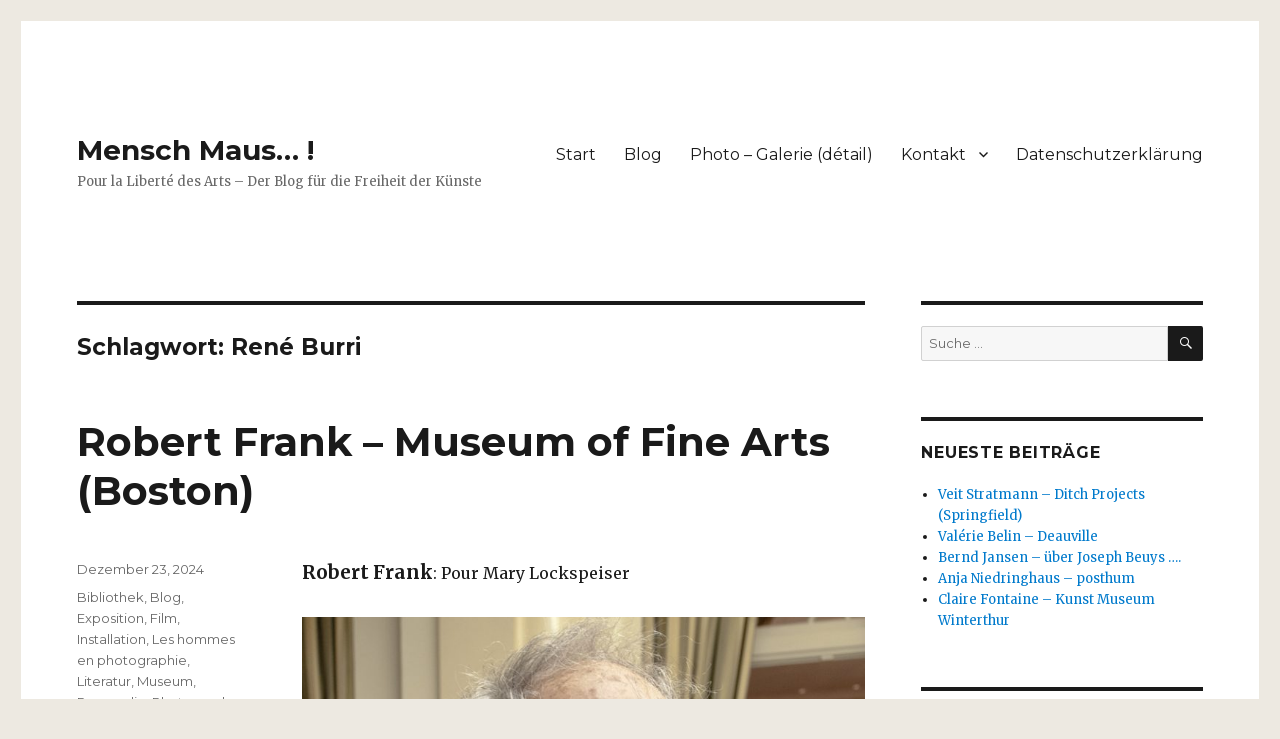

--- FILE ---
content_type: text/html; charset=UTF-8
request_url: http://menschmaus.eu/tag/rene-burri/
body_size: 24186
content:
<!DOCTYPE html>
<html lang="de" class="no-js">
<head>
	<meta charset="UTF-8">
	<meta name="viewport" content="width=device-width, initial-scale=1">
	<link rel="profile" href="http://gmpg.org/xfn/11">
		<script>(function(html){html.className = html.className.replace(/\bno-js\b/,'js')})(document.documentElement);</script>
<meta name='robots' content='max-image-preview:large' />
	<style>img:is([sizes="auto" i], [sizes^="auto," i]) { contain-intrinsic-size: 3000px 1500px }</style>
	
	<!-- This site is optimized with the Yoast SEO plugin v14.6.1 - https://yoast.com/wordpress/plugins/seo/ -->
	<title>René Burri Archive - Mensch Maus... !</title>
	<meta name="robots" content="index, follow" />
	<meta name="googlebot" content="index, follow, max-snippet:-1, max-image-preview:large, max-video-preview:-1" />
	<meta name="bingbot" content="index, follow, max-snippet:-1, max-image-preview:large, max-video-preview:-1" />
	<link rel="canonical" href="http://menschmaus.eu/tag/rene-burri/" />
	<link rel="next" href="http://menschmaus.eu/tag/rene-burri/page/2/" />
	<meta property="og:locale" content="de_DE" />
	<meta property="og:type" content="article" />
	<meta property="og:title" content="René Burri Archive - Mensch Maus... !" />
	<meta property="og:url" content="http://menschmaus.eu/tag/rene-burri/" />
	<meta property="og:site_name" content="Mensch Maus... !" />
	<meta name="twitter:card" content="summary" />
	<meta name="twitter:site" content="@maus_burkhard" />
	<script type="application/ld+json" class="yoast-schema-graph">{"@context":"https://schema.org","@graph":[{"@type":"WebSite","@id":"http://menschmaus.eu/#website","url":"http://menschmaus.eu/","name":"Mensch Maus... !","description":"Pour la Libert\u00e9 des Arts - Der Blog f\u00fcr die Freiheit der K\u00fcnste","potentialAction":[{"@type":"SearchAction","target":"http://menschmaus.eu/?s={search_term_string}","query-input":"required name=search_term_string"}],"inLanguage":"de"},{"@type":"CollectionPage","@id":"http://menschmaus.eu/tag/rene-burri/#webpage","url":"http://menschmaus.eu/tag/rene-burri/","name":"Ren\u00e9 Burri Archive - Mensch Maus... !","isPartOf":{"@id":"http://menschmaus.eu/#website"},"inLanguage":"de"}]}</script>
	<!-- / Yoast SEO plugin. -->


<link rel='dns-prefetch' href='//fonts.googleapis.com' />
<link rel="alternate" type="application/rss+xml" title="Mensch Maus... ! &raquo; Feed" href="http://menschmaus.eu/feed/" />
<link rel="alternate" type="application/rss+xml" title="Mensch Maus... ! &raquo; Kommentar-Feed" href="http://menschmaus.eu/comments/feed/" />
<link rel="alternate" type="application/rss+xml" title="Mensch Maus... ! &raquo; René Burri Schlagwort-Feed" href="http://menschmaus.eu/tag/rene-burri/feed/" />
<script type="text/javascript">
/* <![CDATA[ */
window._wpemojiSettings = {"baseUrl":"https:\/\/s.w.org\/images\/core\/emoji\/15.0.3\/72x72\/","ext":".png","svgUrl":"https:\/\/s.w.org\/images\/core\/emoji\/15.0.3\/svg\/","svgExt":".svg","source":{"concatemoji":"http:\/\/menschmaus.eu\/wp-includes\/js\/wp-emoji-release.min.js?ver=6.7.4"}};
/*! This file is auto-generated */
!function(i,n){var o,s,e;function c(e){try{var t={supportTests:e,timestamp:(new Date).valueOf()};sessionStorage.setItem(o,JSON.stringify(t))}catch(e){}}function p(e,t,n){e.clearRect(0,0,e.canvas.width,e.canvas.height),e.fillText(t,0,0);var t=new Uint32Array(e.getImageData(0,0,e.canvas.width,e.canvas.height).data),r=(e.clearRect(0,0,e.canvas.width,e.canvas.height),e.fillText(n,0,0),new Uint32Array(e.getImageData(0,0,e.canvas.width,e.canvas.height).data));return t.every(function(e,t){return e===r[t]})}function u(e,t,n){switch(t){case"flag":return n(e,"\ud83c\udff3\ufe0f\u200d\u26a7\ufe0f","\ud83c\udff3\ufe0f\u200b\u26a7\ufe0f")?!1:!n(e,"\ud83c\uddfa\ud83c\uddf3","\ud83c\uddfa\u200b\ud83c\uddf3")&&!n(e,"\ud83c\udff4\udb40\udc67\udb40\udc62\udb40\udc65\udb40\udc6e\udb40\udc67\udb40\udc7f","\ud83c\udff4\u200b\udb40\udc67\u200b\udb40\udc62\u200b\udb40\udc65\u200b\udb40\udc6e\u200b\udb40\udc67\u200b\udb40\udc7f");case"emoji":return!n(e,"\ud83d\udc26\u200d\u2b1b","\ud83d\udc26\u200b\u2b1b")}return!1}function f(e,t,n){var r="undefined"!=typeof WorkerGlobalScope&&self instanceof WorkerGlobalScope?new OffscreenCanvas(300,150):i.createElement("canvas"),a=r.getContext("2d",{willReadFrequently:!0}),o=(a.textBaseline="top",a.font="600 32px Arial",{});return e.forEach(function(e){o[e]=t(a,e,n)}),o}function t(e){var t=i.createElement("script");t.src=e,t.defer=!0,i.head.appendChild(t)}"undefined"!=typeof Promise&&(o="wpEmojiSettingsSupports",s=["flag","emoji"],n.supports={everything:!0,everythingExceptFlag:!0},e=new Promise(function(e){i.addEventListener("DOMContentLoaded",e,{once:!0})}),new Promise(function(t){var n=function(){try{var e=JSON.parse(sessionStorage.getItem(o));if("object"==typeof e&&"number"==typeof e.timestamp&&(new Date).valueOf()<e.timestamp+604800&&"object"==typeof e.supportTests)return e.supportTests}catch(e){}return null}();if(!n){if("undefined"!=typeof Worker&&"undefined"!=typeof OffscreenCanvas&&"undefined"!=typeof URL&&URL.createObjectURL&&"undefined"!=typeof Blob)try{var e="postMessage("+f.toString()+"("+[JSON.stringify(s),u.toString(),p.toString()].join(",")+"));",r=new Blob([e],{type:"text/javascript"}),a=new Worker(URL.createObjectURL(r),{name:"wpTestEmojiSupports"});return void(a.onmessage=function(e){c(n=e.data),a.terminate(),t(n)})}catch(e){}c(n=f(s,u,p))}t(n)}).then(function(e){for(var t in e)n.supports[t]=e[t],n.supports.everything=n.supports.everything&&n.supports[t],"flag"!==t&&(n.supports.everythingExceptFlag=n.supports.everythingExceptFlag&&n.supports[t]);n.supports.everythingExceptFlag=n.supports.everythingExceptFlag&&!n.supports.flag,n.DOMReady=!1,n.readyCallback=function(){n.DOMReady=!0}}).then(function(){return e}).then(function(){var e;n.supports.everything||(n.readyCallback(),(e=n.source||{}).concatemoji?t(e.concatemoji):e.wpemoji&&e.twemoji&&(t(e.twemoji),t(e.wpemoji)))}))}((window,document),window._wpemojiSettings);
/* ]]> */
</script>
<style id='wp-emoji-styles-inline-css' type='text/css'>

	img.wp-smiley, img.emoji {
		display: inline !important;
		border: none !important;
		box-shadow: none !important;
		height: 1em !important;
		width: 1em !important;
		margin: 0 0.07em !important;
		vertical-align: -0.1em !important;
		background: none !important;
		padding: 0 !important;
	}
</style>
<link rel='stylesheet' id='wp-block-library-css' href='http://menschmaus.eu/wp-includes/css/dist/block-library/style.min.css?ver=6.7.4' type='text/css' media='all' />
<style id='classic-theme-styles-inline-css' type='text/css'>
/*! This file is auto-generated */
.wp-block-button__link{color:#fff;background-color:#32373c;border-radius:9999px;box-shadow:none;text-decoration:none;padding:calc(.667em + 2px) calc(1.333em + 2px);font-size:1.125em}.wp-block-file__button{background:#32373c;color:#fff;text-decoration:none}
</style>
<style id='global-styles-inline-css' type='text/css'>
:root{--wp--preset--aspect-ratio--square: 1;--wp--preset--aspect-ratio--4-3: 4/3;--wp--preset--aspect-ratio--3-4: 3/4;--wp--preset--aspect-ratio--3-2: 3/2;--wp--preset--aspect-ratio--2-3: 2/3;--wp--preset--aspect-ratio--16-9: 16/9;--wp--preset--aspect-ratio--9-16: 9/16;--wp--preset--color--black: #000000;--wp--preset--color--cyan-bluish-gray: #abb8c3;--wp--preset--color--white: #ffffff;--wp--preset--color--pale-pink: #f78da7;--wp--preset--color--vivid-red: #cf2e2e;--wp--preset--color--luminous-vivid-orange: #ff6900;--wp--preset--color--luminous-vivid-amber: #fcb900;--wp--preset--color--light-green-cyan: #7bdcb5;--wp--preset--color--vivid-green-cyan: #00d084;--wp--preset--color--pale-cyan-blue: #8ed1fc;--wp--preset--color--vivid-cyan-blue: #0693e3;--wp--preset--color--vivid-purple: #9b51e0;--wp--preset--gradient--vivid-cyan-blue-to-vivid-purple: linear-gradient(135deg,rgba(6,147,227,1) 0%,rgb(155,81,224) 100%);--wp--preset--gradient--light-green-cyan-to-vivid-green-cyan: linear-gradient(135deg,rgb(122,220,180) 0%,rgb(0,208,130) 100%);--wp--preset--gradient--luminous-vivid-amber-to-luminous-vivid-orange: linear-gradient(135deg,rgba(252,185,0,1) 0%,rgba(255,105,0,1) 100%);--wp--preset--gradient--luminous-vivid-orange-to-vivid-red: linear-gradient(135deg,rgba(255,105,0,1) 0%,rgb(207,46,46) 100%);--wp--preset--gradient--very-light-gray-to-cyan-bluish-gray: linear-gradient(135deg,rgb(238,238,238) 0%,rgb(169,184,195) 100%);--wp--preset--gradient--cool-to-warm-spectrum: linear-gradient(135deg,rgb(74,234,220) 0%,rgb(151,120,209) 20%,rgb(207,42,186) 40%,rgb(238,44,130) 60%,rgb(251,105,98) 80%,rgb(254,248,76) 100%);--wp--preset--gradient--blush-light-purple: linear-gradient(135deg,rgb(255,206,236) 0%,rgb(152,150,240) 100%);--wp--preset--gradient--blush-bordeaux: linear-gradient(135deg,rgb(254,205,165) 0%,rgb(254,45,45) 50%,rgb(107,0,62) 100%);--wp--preset--gradient--luminous-dusk: linear-gradient(135deg,rgb(255,203,112) 0%,rgb(199,81,192) 50%,rgb(65,88,208) 100%);--wp--preset--gradient--pale-ocean: linear-gradient(135deg,rgb(255,245,203) 0%,rgb(182,227,212) 50%,rgb(51,167,181) 100%);--wp--preset--gradient--electric-grass: linear-gradient(135deg,rgb(202,248,128) 0%,rgb(113,206,126) 100%);--wp--preset--gradient--midnight: linear-gradient(135deg,rgb(2,3,129) 0%,rgb(40,116,252) 100%);--wp--preset--font-size--small: 13px;--wp--preset--font-size--medium: 20px;--wp--preset--font-size--large: 36px;--wp--preset--font-size--x-large: 42px;--wp--preset--spacing--20: 0.44rem;--wp--preset--spacing--30: 0.67rem;--wp--preset--spacing--40: 1rem;--wp--preset--spacing--50: 1.5rem;--wp--preset--spacing--60: 2.25rem;--wp--preset--spacing--70: 3.38rem;--wp--preset--spacing--80: 5.06rem;--wp--preset--shadow--natural: 6px 6px 9px rgba(0, 0, 0, 0.2);--wp--preset--shadow--deep: 12px 12px 50px rgba(0, 0, 0, 0.4);--wp--preset--shadow--sharp: 6px 6px 0px rgba(0, 0, 0, 0.2);--wp--preset--shadow--outlined: 6px 6px 0px -3px rgba(255, 255, 255, 1), 6px 6px rgba(0, 0, 0, 1);--wp--preset--shadow--crisp: 6px 6px 0px rgba(0, 0, 0, 1);}:where(.is-layout-flex){gap: 0.5em;}:where(.is-layout-grid){gap: 0.5em;}body .is-layout-flex{display: flex;}.is-layout-flex{flex-wrap: wrap;align-items: center;}.is-layout-flex > :is(*, div){margin: 0;}body .is-layout-grid{display: grid;}.is-layout-grid > :is(*, div){margin: 0;}:where(.wp-block-columns.is-layout-flex){gap: 2em;}:where(.wp-block-columns.is-layout-grid){gap: 2em;}:where(.wp-block-post-template.is-layout-flex){gap: 1.25em;}:where(.wp-block-post-template.is-layout-grid){gap: 1.25em;}.has-black-color{color: var(--wp--preset--color--black) !important;}.has-cyan-bluish-gray-color{color: var(--wp--preset--color--cyan-bluish-gray) !important;}.has-white-color{color: var(--wp--preset--color--white) !important;}.has-pale-pink-color{color: var(--wp--preset--color--pale-pink) !important;}.has-vivid-red-color{color: var(--wp--preset--color--vivid-red) !important;}.has-luminous-vivid-orange-color{color: var(--wp--preset--color--luminous-vivid-orange) !important;}.has-luminous-vivid-amber-color{color: var(--wp--preset--color--luminous-vivid-amber) !important;}.has-light-green-cyan-color{color: var(--wp--preset--color--light-green-cyan) !important;}.has-vivid-green-cyan-color{color: var(--wp--preset--color--vivid-green-cyan) !important;}.has-pale-cyan-blue-color{color: var(--wp--preset--color--pale-cyan-blue) !important;}.has-vivid-cyan-blue-color{color: var(--wp--preset--color--vivid-cyan-blue) !important;}.has-vivid-purple-color{color: var(--wp--preset--color--vivid-purple) !important;}.has-black-background-color{background-color: var(--wp--preset--color--black) !important;}.has-cyan-bluish-gray-background-color{background-color: var(--wp--preset--color--cyan-bluish-gray) !important;}.has-white-background-color{background-color: var(--wp--preset--color--white) !important;}.has-pale-pink-background-color{background-color: var(--wp--preset--color--pale-pink) !important;}.has-vivid-red-background-color{background-color: var(--wp--preset--color--vivid-red) !important;}.has-luminous-vivid-orange-background-color{background-color: var(--wp--preset--color--luminous-vivid-orange) !important;}.has-luminous-vivid-amber-background-color{background-color: var(--wp--preset--color--luminous-vivid-amber) !important;}.has-light-green-cyan-background-color{background-color: var(--wp--preset--color--light-green-cyan) !important;}.has-vivid-green-cyan-background-color{background-color: var(--wp--preset--color--vivid-green-cyan) !important;}.has-pale-cyan-blue-background-color{background-color: var(--wp--preset--color--pale-cyan-blue) !important;}.has-vivid-cyan-blue-background-color{background-color: var(--wp--preset--color--vivid-cyan-blue) !important;}.has-vivid-purple-background-color{background-color: var(--wp--preset--color--vivid-purple) !important;}.has-black-border-color{border-color: var(--wp--preset--color--black) !important;}.has-cyan-bluish-gray-border-color{border-color: var(--wp--preset--color--cyan-bluish-gray) !important;}.has-white-border-color{border-color: var(--wp--preset--color--white) !important;}.has-pale-pink-border-color{border-color: var(--wp--preset--color--pale-pink) !important;}.has-vivid-red-border-color{border-color: var(--wp--preset--color--vivid-red) !important;}.has-luminous-vivid-orange-border-color{border-color: var(--wp--preset--color--luminous-vivid-orange) !important;}.has-luminous-vivid-amber-border-color{border-color: var(--wp--preset--color--luminous-vivid-amber) !important;}.has-light-green-cyan-border-color{border-color: var(--wp--preset--color--light-green-cyan) !important;}.has-vivid-green-cyan-border-color{border-color: var(--wp--preset--color--vivid-green-cyan) !important;}.has-pale-cyan-blue-border-color{border-color: var(--wp--preset--color--pale-cyan-blue) !important;}.has-vivid-cyan-blue-border-color{border-color: var(--wp--preset--color--vivid-cyan-blue) !important;}.has-vivid-purple-border-color{border-color: var(--wp--preset--color--vivid-purple) !important;}.has-vivid-cyan-blue-to-vivid-purple-gradient-background{background: var(--wp--preset--gradient--vivid-cyan-blue-to-vivid-purple) !important;}.has-light-green-cyan-to-vivid-green-cyan-gradient-background{background: var(--wp--preset--gradient--light-green-cyan-to-vivid-green-cyan) !important;}.has-luminous-vivid-amber-to-luminous-vivid-orange-gradient-background{background: var(--wp--preset--gradient--luminous-vivid-amber-to-luminous-vivid-orange) !important;}.has-luminous-vivid-orange-to-vivid-red-gradient-background{background: var(--wp--preset--gradient--luminous-vivid-orange-to-vivid-red) !important;}.has-very-light-gray-to-cyan-bluish-gray-gradient-background{background: var(--wp--preset--gradient--very-light-gray-to-cyan-bluish-gray) !important;}.has-cool-to-warm-spectrum-gradient-background{background: var(--wp--preset--gradient--cool-to-warm-spectrum) !important;}.has-blush-light-purple-gradient-background{background: var(--wp--preset--gradient--blush-light-purple) !important;}.has-blush-bordeaux-gradient-background{background: var(--wp--preset--gradient--blush-bordeaux) !important;}.has-luminous-dusk-gradient-background{background: var(--wp--preset--gradient--luminous-dusk) !important;}.has-pale-ocean-gradient-background{background: var(--wp--preset--gradient--pale-ocean) !important;}.has-electric-grass-gradient-background{background: var(--wp--preset--gradient--electric-grass) !important;}.has-midnight-gradient-background{background: var(--wp--preset--gradient--midnight) !important;}.has-small-font-size{font-size: var(--wp--preset--font-size--small) !important;}.has-medium-font-size{font-size: var(--wp--preset--font-size--medium) !important;}.has-large-font-size{font-size: var(--wp--preset--font-size--large) !important;}.has-x-large-font-size{font-size: var(--wp--preset--font-size--x-large) !important;}
:where(.wp-block-post-template.is-layout-flex){gap: 1.25em;}:where(.wp-block-post-template.is-layout-grid){gap: 1.25em;}
:where(.wp-block-columns.is-layout-flex){gap: 2em;}:where(.wp-block-columns.is-layout-grid){gap: 2em;}
:root :where(.wp-block-pullquote){font-size: 1.5em;line-height: 1.6;}
</style>
<link rel='stylesheet' id='twentysixteen-fonts-css' href='https://fonts.googleapis.com/css?family=Merriweather%3A400%2C700%2C900%2C400italic%2C700italic%2C900italic%7CMontserrat%3A400%2C700%7CInconsolata%3A400&#038;subset=latin%2Clatin-ext' type='text/css' media='all' />
<link rel='stylesheet' id='genericons-css' href='http://menschmaus.eu/wp-content/themes/twentysixteen/genericons/genericons.css?ver=3.4.1' type='text/css' media='all' />
<link rel='stylesheet' id='twentysixteen-style-css' href='http://menschmaus.eu/wp-content/themes/twentysixteen/style.css?ver=6.7.4' type='text/css' media='all' />
<!--[if lt IE 10]>
<link rel='stylesheet' id='twentysixteen-ie-css' href='http://menschmaus.eu/wp-content/themes/twentysixteen/css/ie.css?ver=20160816' type='text/css' media='all' />
<![endif]-->
<!--[if lt IE 9]>
<link rel='stylesheet' id='twentysixteen-ie8-css' href='http://menschmaus.eu/wp-content/themes/twentysixteen/css/ie8.css?ver=20160816' type='text/css' media='all' />
<![endif]-->
<!--[if lt IE 8]>
<link rel='stylesheet' id='twentysixteen-ie7-css' href='http://menschmaus.eu/wp-content/themes/twentysixteen/css/ie7.css?ver=20160816' type='text/css' media='all' />
<![endif]-->
<link rel='stylesheet' id='__EPYT__style-css' href='http://menschmaus.eu/wp-content/plugins/youtube-embed-plus/styles/ytprefs.min.css?ver=13.4' type='text/css' media='all' />
<style id='__EPYT__style-inline-css' type='text/css'>

                .epyt-gallery-thumb {
                        width: 33.333%;
                }
                
</style>
<script type="text/javascript" src="http://menschmaus.eu/wp-includes/js/jquery/jquery.js?ver=3.7.1" id="jquery-core-js"></script>
<script type="text/javascript" src="http://menschmaus.eu/wp-includes/js/jquery/jquery-migrate.min.js?ver=3.4.1" id="jquery-migrate-js"></script>
<script type="text/javascript" id="jwppp-licence-js-extra">
/* <![CDATA[ */
var data = {"licence":""};
/* ]]> */
</script>
<script type="text/javascript" src="http://menschmaus.eu/wp-content/plugins/jw-player-7-for-wp/js/jwppp-licence.js?ver=6.7.4" id="jwppp-licence-js"></script>
<!--[if lt IE 9]>
<script type="text/javascript" src="http://menschmaus.eu/wp-content/themes/twentysixteen/js/html5.js?ver=3.7.3" id="twentysixteen-html5-js"></script>
<![endif]-->
<script type="text/javascript" id="__ytprefs__-js-extra">
/* <![CDATA[ */
var _EPYT_ = {"ajaxurl":"http:\/\/menschmaus.eu\/wp-admin\/admin-ajax.php","security":"d55456a97f","gallery_scrolloffset":"20","eppathtoscripts":"http:\/\/menschmaus.eu\/wp-content\/plugins\/youtube-embed-plus\/scripts\/","eppath":"http:\/\/menschmaus.eu\/wp-content\/plugins\/youtube-embed-plus\/","epresponsiveselector":"[\"iframe.__youtube_prefs_widget__\"]","epdovol":"1","version":"13.4","evselector":"iframe.__youtube_prefs__[src], iframe[src*=\"youtube.com\/embed\/\"], iframe[src*=\"youtube-nocookie.com\/embed\/\"]","ajax_compat":"","ytapi_load":"light","pause_others":"","stopMobileBuffer":"1","vi_active":"","vi_js_posttypes":[]};
/* ]]> */
</script>
<script type="text/javascript" src="http://menschmaus.eu/wp-content/plugins/youtube-embed-plus/scripts/ytprefs.min.js?ver=13.4" id="__ytprefs__-js"></script>
<link rel="https://api.w.org/" href="http://menschmaus.eu/wp-json/" /><link rel="alternate" title="JSON" type="application/json" href="http://menschmaus.eu/wp-json/wp/v2/tags/1434" /><link rel="EditURI" type="application/rsd+xml" title="RSD" href="http://menschmaus.eu/xmlrpc.php?rsd" />
<meta name="generator" content="WordPress 6.7.4" />
<!-- <meta name="NextGEN" version="3.3.6" /> -->
<style type="text/css" id="custom-background-css">
body.custom-background { background-color: #ede9e1; }
</style>
	</head>

<body class="archive tag tag-rene-burri tag-1434 custom-background hfeed">
<div id="page" class="site">
	<div class="site-inner">
		<a class="skip-link screen-reader-text" href="#content">Zum Inhalt springen</a>

		<header id="masthead" class="site-header" role="banner">
			<div class="site-header-main">
				<div class="site-branding">
					
											<p class="site-title"><a href="http://menschmaus.eu/" rel="home">Mensch Maus&#8230; !</a></p>
											<p class="site-description">Pour la Liberté des Arts &#8211; Der Blog für die Freiheit der Künste</p>
									</div><!-- .site-branding -->

									<button id="menu-toggle" class="menu-toggle">Menü</button>

					<div id="site-header-menu" class="site-header-menu">
													<nav id="site-navigation" class="main-navigation" role="navigation" aria-label="Primäres Menü">
								<div class="menu-hauptnavigation-container"><ul id="menu-hauptnavigation" class="primary-menu"><li id="menu-item-181" class="menu-item menu-item-type-custom menu-item-object-custom menu-item-home menu-item-181"><a href="http://menschmaus.eu/">Start</a></li>
<li id="menu-item-520" class="menu-item menu-item-type-post_type menu-item-object-page current_page_parent menu-item-520"><a href="http://menschmaus.eu/blog/">Blog</a></li>
<li id="menu-item-218" class="menu-item menu-item-type-post_type menu-item-object-page menu-item-218"><a href="http://menschmaus.eu/photo-galerie-detail/">Photo &#8211; Galerie (détail)</a></li>
<li id="menu-item-214" class="menu-item menu-item-type-post_type menu-item-object-page menu-item-has-children menu-item-214"><a href="http://menschmaus.eu/kontakt/">Kontakt</a>
<ul class="sub-menu">
	<li id="menu-item-217" class="menu-item menu-item-type-post_type menu-item-object-page menu-item-217"><a href="http://menschmaus.eu/?page_id=12">Impressum</a></li>
</ul>
</li>
<li id="menu-item-10585" class="menu-item menu-item-type-post_type menu-item-object-page menu-item-privacy-policy menu-item-10585"><a rel="privacy-policy" href="http://menschmaus.eu/datenschutzerklaerung/">Datenschutzerklärung</a></li>
</ul></div>							</nav><!-- .main-navigation -->
						
											</div><!-- .site-header-menu -->
							</div><!-- .site-header-main -->

					</header><!-- .site-header -->

		<div id="content" class="site-content">

	<div id="primary" class="content-area">
		<main id="main" class="site-main" role="main">

		
			<header class="page-header">
				<h1 class="page-title">Schlagwort: <span>René Burri</span></h1>			</header><!-- .page-header -->

			
<article id="post-44928" class="post-44928 post type-post status-publish format-standard hentry category-bibliothek category-blog category-exposition category-film category-installation category-les-hommes-en-photographie category-literatur category-museum category-namen category-photographes-hommes category-photographie category-texte tag-deutschen-gesellschaft-fuer-photographie-dgph tag-erich-salomon-preis tag-espace-mvg-paris tag-fondation-reinhardt-von-graffenried tag-galerie-zander tag-mary-lockspeiser tag-michael-von-graffenried tag-museum-of-fine-arts-boston tag-museum-of-modern-art-moma tag-nova-scotia-college-of-art-design-university-nscad tag-rene-burri tag-robert-frank tag-robert-frank-museum-of-fine-arts-boston tag-roswitha-haftmann-pteis tag-steidl-verlag tag-sueddeutsche-zeitung tag-swiss-press-photo-lifetime-achievement-award">
	<header class="entry-header">
		
		<h2 class="entry-title"><a href="http://menschmaus.eu/robert-frank-museum-of-fine-arts-boston/" rel="bookmark">Robert Frank &#8211; Museum of Fine Arts (Boston)</a></h2>	</header><!-- .entry-header -->

	
	
	<div class="entry-content">
		<div>
<p><span style="font-size: 14pt;"><strong>Robert Frank</strong></span>: Pour Mary Lockspeiser</p>
<figure id="attachment_44936" aria-describedby="caption-attachment-44936" style="width: 800px" class="wp-caption alignnone"><img fetchpriority="high" decoding="async" class="wp-image-44936 size-full" src="http://menschmaus.eu/wp-content/uploads/2024/12/20120428_L1400347.jpg" alt="Robert Frank, Berne - Bern" width="800" height="688" srcset="http://menschmaus.eu/wp-content/uploads/2024/12/20120428_L1400347.jpg 800w, http://menschmaus.eu/wp-content/uploads/2024/12/20120428_L1400347-300x258.jpg 300w, http://menschmaus.eu/wp-content/uploads/2024/12/20120428_L1400347-150x129.jpg 150w, http://menschmaus.eu/wp-content/uploads/2024/12/20120428_L1400347-768x660.jpg 768w" sizes="(max-width: 709px) 85vw, (max-width: 909px) 67vw, (max-width: 984px) 61vw, (max-width: 1362px) 45vw, 600px" /><figcaption id="caption-attachment-44936" class="wp-caption-text">Robert Frank, Berne &#8211; Bern</figcaption></figure>
</div>
<p> <a href="http://menschmaus.eu/robert-frank-museum-of-fine-arts-boston/#more-44928" class="more-link"><span class="screen-reader-text">&#8222;Robert Frank &#8211; Museum of Fine Arts (Boston)&#8220; </span>weiterlesen</a></p>
	</div><!-- .entry-content -->

	<footer class="entry-footer">
		<span class="byline"><span class="author vcard"><img src="http://menschmaus.eu/wp-content/uploads/2016/09/Maus-Foto-klein-1044574_1378973265653762_213049944_n-1.jpg" width="40" height="49" alt="Burkhard_Maus" class="avatar avatar-49 wp-user-avatar wp-user-avatar-49 alignnone photo" /><span class="screen-reader-text">Autor </span> <a class="url fn n" href="http://menschmaus.eu/author/burkhard_maus/">Burkhard_Maus</a></span></span><span class="posted-on"><span class="screen-reader-text">Veröffentlicht am </span><a href="http://menschmaus.eu/robert-frank-museum-of-fine-arts-boston/" rel="bookmark"><time class="entry-date published" datetime="2024-12-23T12:23:46+00:00">Dezember 23, 2024</time><time class="updated" datetime="2024-12-23T12:45:02+00:00">Dezember 23, 2024</time></a></span><span class="cat-links"><span class="screen-reader-text">Kategorien </span><a href="http://menschmaus.eu/category/bibliothek/" rel="category tag">Bibliothek</a>, <a href="http://menschmaus.eu/category/blog/" rel="category tag">Blog</a>, <a href="http://menschmaus.eu/category/exposition/" rel="category tag">Exposition</a>, <a href="http://menschmaus.eu/category/film/" rel="category tag">Film</a>, <a href="http://menschmaus.eu/category/installation/" rel="category tag">Installation</a>, <a href="http://menschmaus.eu/category/les-hommes-en-photographie/" rel="category tag">Les hommes en photographie</a>, <a href="http://menschmaus.eu/category/literatur/" rel="category tag">Literatur</a>, <a href="http://menschmaus.eu/category/museum/" rel="category tag">Museum</a>, <a href="http://menschmaus.eu/category/namen/" rel="category tag">Personalie</a>, <a href="http://menschmaus.eu/category/photographes-hommes/" rel="category tag">Photographes (hommes</a>, <a href="http://menschmaus.eu/category/photographie/" rel="category tag">Photographie</a>, <a href="http://menschmaus.eu/category/texte/" rel="category tag">Texte</a></span><span class="tags-links"><span class="screen-reader-text">Schlagwörter </span><a href="http://menschmaus.eu/tag/deutschen-gesellschaft-fuer-photographie-dgph/" rel="tag">Deutschen Gesellschaft für Photographie (DGPh)</a>, <a href="http://menschmaus.eu/tag/erich-salomon-preis/" rel="tag">Erich Salomon Preis</a>, <a href="http://menschmaus.eu/tag/espace-mvg-paris/" rel="tag">Espace MVG Paris</a>, <a href="http://menschmaus.eu/tag/fondation-reinhardt-von-graffenried/" rel="tag">Fondation Reinhardt von Graffenried</a>, <a href="http://menschmaus.eu/tag/galerie-zander/" rel="tag">Galerie Zander</a>, <a href="http://menschmaus.eu/tag/mary-lockspeiser/" rel="tag">Mary Lockspeiser</a>, <a href="http://menschmaus.eu/tag/michael-von-graffenried/" rel="tag">Michael von Graffenried</a>, <a href="http://menschmaus.eu/tag/museum-of-fine-arts-boston/" rel="tag">Museum of Fine Arts Boston</a>, <a href="http://menschmaus.eu/tag/museum-of-modern-art-moma/" rel="tag">Museum of Modern Art (MoMA)</a>, <a href="http://menschmaus.eu/tag/nova-scotia-college-of-art-design-university-nscad/" rel="tag">Nova Scotia College of Art &amp; Design University' (NSCAD)</a>, <a href="http://menschmaus.eu/tag/rene-burri/" rel="tag">René Burri</a>, <a href="http://menschmaus.eu/tag/robert-frank/" rel="tag">Robert Frank</a>, <a href="http://menschmaus.eu/tag/robert-frank-museum-of-fine-arts-boston/" rel="tag">Robert Frank - Museum of Fine Arts (Boston)</a>, <a href="http://menschmaus.eu/tag/roswitha-haftmann-pteis/" rel="tag">Roswitha Haftmann Pteis</a>, <a href="http://menschmaus.eu/tag/steidl-verlag/" rel="tag">Steidl Verlag</a>, <a href="http://menschmaus.eu/tag/sueddeutsche-zeitung/" rel="tag">Süddeutsche Zeitung</a>, <a href="http://menschmaus.eu/tag/swiss-press-photo-lifetime-achievement-award/" rel="tag">Swiss Press Photo Lifetime Achievement Award</a></span>			</footer><!-- .entry-footer -->
</article><!-- #post-## -->

<article id="post-43814" class="post-43814 post type-post status-publish format-standard hentry category-bibliothek category-blog category-exposition category-film category-les-hommes-en-photographie category-literatur category-museum category-namen category-photographes-hommes category-photographie category-texte tag-alex-bingham tag-books-films tag-david-campany tag-deutschen-gesellschaft-fuer-photographie-dgph tag-erich-salomon-preis tag-espace-mvg-paris tag-fondation-reinhardt-von-graffenried tag-galerie-zander tag-joshua-siegel tag-june-leaf-and-robert-frank-foundation tag-kaitlin-booher tag-laura-israel tag-lucy-gallun tag-michael-von-graffenried tag-museum-of-modern-art-moma tag-rene-burri tag-robert-delpire tag-robert-frank tag-robert-frank-nun-endlich-in-koeln tag-roswitha-haftmann-preis tag-steidl-verlag tag-sueddeutsche-zeitung tag-swiss-press-photo-lifetime-achievement-award">
	<header class="entry-header">
		
		<h2 class="entry-title"><a href="http://menschmaus.eu/robert-frank-new-york-und-koeln/" rel="bookmark">Robert Frank &#8211; New York und Köln</a></h2>	</header><!-- .entry-header -->

	
	
	<div class="entry-content">
		<p><span style="font-size: 16pt;"><strong>Robert Frank</strong></span></p>
<figure id="attachment_36078" aria-describedby="caption-attachment-36078" style="width: 800px" class="wp-caption alignnone"><img decoding="async" class="wp-image-36078 size-full" src="http://menschmaus.eu/wp-content/uploads/2022/07/20120427_L1400162-1.jpg" alt="Robert Frank" width="800" height="1067" srcset="http://menschmaus.eu/wp-content/uploads/2022/07/20120427_L1400162-1.jpg 800w, http://menschmaus.eu/wp-content/uploads/2022/07/20120427_L1400162-1-225x300.jpg 225w, http://menschmaus.eu/wp-content/uploads/2022/07/20120427_L1400162-1-768x1024.jpg 768w, http://menschmaus.eu/wp-content/uploads/2022/07/20120427_L1400162-1-112x150.jpg 112w" sizes="(max-width: 709px) 85vw, (max-width: 909px) 67vw, (max-width: 984px) 61vw, (max-width: 1362px) 45vw, 600px" /><figcaption id="caption-attachment-36078" class="wp-caption-text">Robert Frank, Berne &#8211; Bern</figcaption></figure>
<p> <a href="http://menschmaus.eu/robert-frank-new-york-und-koeln/#more-43814" class="more-link"><span class="screen-reader-text">&#8222;Robert Frank &#8211; New York und Köln&#8220; </span>weiterlesen</a></p>
	</div><!-- .entry-content -->

	<footer class="entry-footer">
		<span class="byline"><span class="author vcard"><img src="http://menschmaus.eu/wp-content/uploads/2016/09/Maus-Foto-klein-1044574_1378973265653762_213049944_n-1.jpg" width="40" height="49" alt="Burkhard_Maus" class="avatar avatar-49 wp-user-avatar wp-user-avatar-49 alignnone photo" /><span class="screen-reader-text">Autor </span> <a class="url fn n" href="http://menschmaus.eu/author/burkhard_maus/">Burkhard_Maus</a></span></span><span class="posted-on"><span class="screen-reader-text">Veröffentlicht am </span><a href="http://menschmaus.eu/robert-frank-new-york-und-koeln/" rel="bookmark"><time class="entry-date published" datetime="2024-08-23T08:27:09+00:00">August 23, 2024</time><time class="updated" datetime="2024-12-23T11:01:32+00:00">Dezember 23, 2024</time></a></span><span class="cat-links"><span class="screen-reader-text">Kategorien </span><a href="http://menschmaus.eu/category/bibliothek/" rel="category tag">Bibliothek</a>, <a href="http://menschmaus.eu/category/blog/" rel="category tag">Blog</a>, <a href="http://menschmaus.eu/category/exposition/" rel="category tag">Exposition</a>, <a href="http://menschmaus.eu/category/film/" rel="category tag">Film</a>, <a href="http://menschmaus.eu/category/les-hommes-en-photographie/" rel="category tag">Les hommes en photographie</a>, <a href="http://menschmaus.eu/category/literatur/" rel="category tag">Literatur</a>, <a href="http://menschmaus.eu/category/museum/" rel="category tag">Museum</a>, <a href="http://menschmaus.eu/category/namen/" rel="category tag">Personalie</a>, <a href="http://menschmaus.eu/category/photographes-hommes/" rel="category tag">Photographes (hommes</a>, <a href="http://menschmaus.eu/category/photographie/" rel="category tag">Photographie</a>, <a href="http://menschmaus.eu/category/texte/" rel="category tag">Texte</a></span><span class="tags-links"><span class="screen-reader-text">Schlagwörter </span><a href="http://menschmaus.eu/tag/alex-bingham/" rel="tag">Alex Bingham</a>, <a href="http://menschmaus.eu/tag/books-films/" rel="tag">Books &amp; Films</a>, <a href="http://menschmaus.eu/tag/david-campany/" rel="tag">David Campany</a>, <a href="http://menschmaus.eu/tag/deutschen-gesellschaft-fuer-photographie-dgph/" rel="tag">Deutschen Gesellschaft für Photographie (DGPh)</a>, <a href="http://menschmaus.eu/tag/erich-salomon-preis/" rel="tag">Erich Salomon Preis</a>, <a href="http://menschmaus.eu/tag/espace-mvg-paris/" rel="tag">Espace MVG Paris</a>, <a href="http://menschmaus.eu/tag/fondation-reinhardt-von-graffenried/" rel="tag">Fondation Reinhardt von Graffenried</a>, <a href="http://menschmaus.eu/tag/galerie-zander/" rel="tag">Galerie Zander</a>, <a href="http://menschmaus.eu/tag/joshua-siegel/" rel="tag">Joshua Siegel</a>, <a href="http://menschmaus.eu/tag/june-leaf-and-robert-frank-foundation/" rel="tag">June Leaf and Robert Frank Foundation</a>, <a href="http://menschmaus.eu/tag/kaitlin-booher/" rel="tag">Kaitlin Booher</a>, <a href="http://menschmaus.eu/tag/laura-israel/" rel="tag">Laura Israel</a>, <a href="http://menschmaus.eu/tag/lucy-gallun/" rel="tag">Lucy Gallun</a>, <a href="http://menschmaus.eu/tag/michael-von-graffenried/" rel="tag">Michael von Graffenried</a>, <a href="http://menschmaus.eu/tag/museum-of-modern-art-moma/" rel="tag">Museum of Modern Art (MoMA)</a>, <a href="http://menschmaus.eu/tag/rene-burri/" rel="tag">René Burri</a>, <a href="http://menschmaus.eu/tag/robert-delpire/" rel="tag">Robert Delpire</a>, <a href="http://menschmaus.eu/tag/robert-frank/" rel="tag">Robert Frank</a>, <a href="http://menschmaus.eu/tag/robert-frank-nun-endlich-in-koeln/" rel="tag">Robert Frank - nun (endlich) in Köln</a>, <a href="http://menschmaus.eu/tag/roswitha-haftmann-preis/" rel="tag">Roswitha-Haftmann-Preis</a>, <a href="http://menschmaus.eu/tag/steidl-verlag/" rel="tag">Steidl Verlag</a>, <a href="http://menschmaus.eu/tag/sueddeutsche-zeitung/" rel="tag">Süddeutsche Zeitung</a>, <a href="http://menschmaus.eu/tag/swiss-press-photo-lifetime-achievement-award/" rel="tag">Swiss Press Photo Lifetime Achievement Award</a></span>			</footer><!-- .entry-footer -->
</article><!-- #post-## -->

<article id="post-41265" class="post-41265 post type-post status-publish format-standard hentry category-bibliothek category-blog category-cinema category-exposition category-film category-grafik category-les-hommes-en-photographie category-literatur category-malerei category-museum category-namen category-photographes-hommes category-photographie category-texte category-zeichnungen tag-cafe-lehmitz-photobooks tag-clotilde-blanc-burri tag-daniel-blochwitz tag-deutsche-gesellschaft-fuer-photographie tag-dominique-edde tag-erich-salomon-preis tag-fouad-elkoury tag-galerie-esther-woerdehoff tag-institut-du-monde-arabe tag-joseph-koudelka tag-kunsthalle-erfurt tag-les-rencontres-darles tag-michael-horbach-stiftung tag-michael-von-graffenried tag-musee-de-lelysee tag-raymond-depardon tag-rene-burri tag-rene-burri-kunsthalle-erfurt tag-robert-frank tag-sam-stourdze tag-tanino-musso">
	<header class="entry-header">
		
		<h2 class="entry-title"><a href="http://menschmaus.eu/rene-burri-kunsthalle-erfurt/" rel="bookmark">René Burri &#8211; Kunsthalle Erfurt</a></h2>	</header><!-- .entry-header -->

	
	
	<div class="entry-content">
		<p><span style="font-size: 14pt;"><strong>René Burri</strong></span></p>
<figure id="attachment_36462" aria-describedby="caption-attachment-36462" style="width: 800px" class="wp-caption alignnone"><img loading="lazy" decoding="async" class="wp-image-36462 size-full" src="http://menschmaus.eu/wp-content/uploads/2022/08/20111021_L1350408.jpg" alt="Rene Burri, Galerie Esther Woerdehoff, Paris" width="800" height="617" srcset="http://menschmaus.eu/wp-content/uploads/2022/08/20111021_L1350408.jpg 800w, http://menschmaus.eu/wp-content/uploads/2022/08/20111021_L1350408-300x231.jpg 300w, http://menschmaus.eu/wp-content/uploads/2022/08/20111021_L1350408-150x116.jpg 150w, http://menschmaus.eu/wp-content/uploads/2022/08/20111021_L1350408-768x592.jpg 768w" sizes="auto, (max-width: 709px) 85vw, (max-width: 909px) 67vw, (max-width: 984px) 61vw, (max-width: 1362px) 45vw, 600px" /><figcaption id="caption-attachment-36462" class="wp-caption-text">Rene Burri, Galerie Esther Woerdehoff, Paris</figcaption></figure>
<p> <a href="http://menschmaus.eu/rene-burri-kunsthalle-erfurt/#more-41265" class="more-link"><span class="screen-reader-text">&#8222;René Burri &#8211; Kunsthalle Erfurt&#8220; </span>weiterlesen</a></p>
	</div><!-- .entry-content -->

	<footer class="entry-footer">
		<span class="byline"><span class="author vcard"><img src="http://menschmaus.eu/wp-content/uploads/2016/09/Maus-Foto-klein-1044574_1378973265653762_213049944_n-1.jpg" width="40" height="49" alt="Burkhard_Maus" class="avatar avatar-49 wp-user-avatar wp-user-avatar-49 alignnone photo" /><span class="screen-reader-text">Autor </span> <a class="url fn n" href="http://menschmaus.eu/author/burkhard_maus/">Burkhard_Maus</a></span></span><span class="posted-on"><span class="screen-reader-text">Veröffentlicht am </span><a href="http://menschmaus.eu/rene-burri-kunsthalle-erfurt/" rel="bookmark"><time class="entry-date published" datetime="2023-11-15T08:41:48+00:00">November 15, 2023</time><time class="updated" datetime="2023-11-15T21:59:52+00:00">November 15, 2023</time></a></span><span class="cat-links"><span class="screen-reader-text">Kategorien </span><a href="http://menschmaus.eu/category/bibliothek/" rel="category tag">Bibliothek</a>, <a href="http://menschmaus.eu/category/blog/" rel="category tag">Blog</a>, <a href="http://menschmaus.eu/category/cinema/" rel="category tag">Cinéma</a>, <a href="http://menschmaus.eu/category/exposition/" rel="category tag">Exposition</a>, <a href="http://menschmaus.eu/category/film/" rel="category tag">Film</a>, <a href="http://menschmaus.eu/category/grafik/" rel="category tag">Grafik</a>, <a href="http://menschmaus.eu/category/les-hommes-en-photographie/" rel="category tag">Les hommes en photographie</a>, <a href="http://menschmaus.eu/category/literatur/" rel="category tag">Literatur</a>, <a href="http://menschmaus.eu/category/malerei/" rel="category tag">Malerei</a>, <a href="http://menschmaus.eu/category/museum/" rel="category tag">Museum</a>, <a href="http://menschmaus.eu/category/namen/" rel="category tag">Personalie</a>, <a href="http://menschmaus.eu/category/photographes-hommes/" rel="category tag">Photographes (hommes</a>, <a href="http://menschmaus.eu/category/photographie/" rel="category tag">Photographie</a>, <a href="http://menschmaus.eu/category/texte/" rel="category tag">Texte</a>, <a href="http://menschmaus.eu/category/zeichnungen/" rel="category tag">Zeichnungen</a></span><span class="tags-links"><span class="screen-reader-text">Schlagwörter </span><a href="http://menschmaus.eu/tag/cafe-lehmitz-photobooks/" rel="tag">CAFÉ LEHMITZ Photobooks</a>, <a href="http://menschmaus.eu/tag/clotilde-blanc-burri/" rel="tag">Clotilde Blanc-Burri</a>, <a href="http://menschmaus.eu/tag/daniel-blochwitz/" rel="tag">Daniel Blochwitz</a>, <a href="http://menschmaus.eu/tag/deutsche-gesellschaft-fuer-photographie/" rel="tag">Deutsche Gesellschaft für Photographie</a>, <a href="http://menschmaus.eu/tag/dominique-edde/" rel="tag">Dominique Eddé</a>, <a href="http://menschmaus.eu/tag/erich-salomon-preis/" rel="tag">Erich Salomon Preis</a>, <a href="http://menschmaus.eu/tag/fouad-elkoury/" rel="tag">Fouad Elkoury</a>, <a href="http://menschmaus.eu/tag/galerie-esther-woerdehoff/" rel="tag">Galerie Esther Woerdehoff</a>, <a href="http://menschmaus.eu/tag/institut-du-monde-arabe/" rel="tag">Institut du Monde Arabe</a>, <a href="http://menschmaus.eu/tag/joseph-koudelka/" rel="tag">Joseph Koudelka</a>, <a href="http://menschmaus.eu/tag/kunsthalle-erfurt/" rel="tag">Kunsthalle Erfurt</a>, <a href="http://menschmaus.eu/tag/les-rencontres-darles/" rel="tag">Les Rencontres d’Arles</a>, <a href="http://menschmaus.eu/tag/michael-horbach-stiftung/" rel="tag">Michael Horbach Stiftung</a>, <a href="http://menschmaus.eu/tag/michael-von-graffenried/" rel="tag">Michael von Graffenried</a>, <a href="http://menschmaus.eu/tag/musee-de-lelysee/" rel="tag">Musée de l'Élysée</a>, <a href="http://menschmaus.eu/tag/raymond-depardon/" rel="tag">Raymond Depardon</a>, <a href="http://menschmaus.eu/tag/rene-burri/" rel="tag">René Burri</a>, <a href="http://menschmaus.eu/tag/rene-burri-kunsthalle-erfurt/" rel="tag">René Burri-Kunsthalle Erfurt</a>, <a href="http://menschmaus.eu/tag/robert-frank/" rel="tag">Robert Frank</a>, <a href="http://menschmaus.eu/tag/sam-stourdze/" rel="tag">Sam Stourdzé</a>, <a href="http://menschmaus.eu/tag/tanino-musso/" rel="tag">Tanino Musso</a></span>			</footer><!-- .entry-footer -->
</article><!-- #post-## -->

<article id="post-41034" class="post-41034 post type-post status-publish format-standard hentry category-bibliothek category-blog category-exposition category-literatur category-museum category-namen category-photographes-hommes category-photographie category-texte tag-fondation-reinhardt-von-graffenried tag-francoise-morin tag-galerie-zander tag-les-douches-la-galerie tag-michael-von-graffenried tag-paris-photo tag-paris-part-art-basel tag-rene-burri tag-robert-frank tag-robert-frank-en-europe tag-sueddeutsche-zeitung tag-swiss-press-photo tag-swiss-press-photo-lifetime-achievement-award">
	<header class="entry-header">
		
		<h2 class="entry-title"><a href="http://menschmaus.eu/robert-frank-en-europe/" rel="bookmark">Robert Frank &#8211; en Europe &#8230;.</a></h2>	</header><!-- .entry-header -->

	
	
	<div class="entry-content">
		<p><span style="font-size: 14pt;"><strong>Robert Frank</strong></span></p>
<figure id="attachment_36078" aria-describedby="caption-attachment-36078" style="width: 800px" class="wp-caption alignnone"><img loading="lazy" decoding="async" class="wp-image-36078 size-full" src="http://menschmaus.eu/wp-content/uploads/2022/07/20120427_L1400162-1.jpg" alt="Robert Frank" width="800" height="1067" srcset="http://menschmaus.eu/wp-content/uploads/2022/07/20120427_L1400162-1.jpg 800w, http://menschmaus.eu/wp-content/uploads/2022/07/20120427_L1400162-1-225x300.jpg 225w, http://menschmaus.eu/wp-content/uploads/2022/07/20120427_L1400162-1-768x1024.jpg 768w, http://menschmaus.eu/wp-content/uploads/2022/07/20120427_L1400162-1-112x150.jpg 112w" sizes="auto, (max-width: 709px) 85vw, (max-width: 909px) 67vw, (max-width: 984px) 61vw, (max-width: 1362px) 45vw, 600px" /><figcaption id="caption-attachment-36078" class="wp-caption-text">Robert Frank, Berne . Bern</figcaption></figure>
<p> <a href="http://menschmaus.eu/robert-frank-en-europe/#more-41034" class="more-link"><span class="screen-reader-text">&#8222;Robert Frank &#8211; en Europe &#8230;.&#8220; </span>weiterlesen</a></p>
	</div><!-- .entry-content -->

	<footer class="entry-footer">
		<span class="byline"><span class="author vcard"><img src="http://menschmaus.eu/wp-content/uploads/2016/09/Maus-Foto-klein-1044574_1378973265653762_213049944_n-1.jpg" width="40" height="49" alt="Burkhard_Maus" class="avatar avatar-49 wp-user-avatar wp-user-avatar-49 alignnone photo" /><span class="screen-reader-text">Autor </span> <a class="url fn n" href="http://menschmaus.eu/author/burkhard_maus/">Burkhard_Maus</a></span></span><span class="posted-on"><span class="screen-reader-text">Veröffentlicht am </span><a href="http://menschmaus.eu/robert-frank-en-europe/" rel="bookmark"><time class="entry-date published updated" datetime="2023-10-17T18:24:36+00:00">Oktober 17, 2023</time></a></span><span class="cat-links"><span class="screen-reader-text">Kategorien </span><a href="http://menschmaus.eu/category/bibliothek/" rel="category tag">Bibliothek</a>, <a href="http://menschmaus.eu/category/blog/" rel="category tag">Blog</a>, <a href="http://menschmaus.eu/category/exposition/" rel="category tag">Exposition</a>, <a href="http://menschmaus.eu/category/literatur/" rel="category tag">Literatur</a>, <a href="http://menschmaus.eu/category/museum/" rel="category tag">Museum</a>, <a href="http://menschmaus.eu/category/namen/" rel="category tag">Personalie</a>, <a href="http://menschmaus.eu/category/photographes-hommes/" rel="category tag">Photographes (hommes</a>, <a href="http://menschmaus.eu/category/photographie/" rel="category tag">Photographie</a>, <a href="http://menschmaus.eu/category/texte/" rel="category tag">Texte</a></span><span class="tags-links"><span class="screen-reader-text">Schlagwörter </span><a href="http://menschmaus.eu/tag/fondation-reinhardt-von-graffenried/" rel="tag">Fondation Reinhardt von Graffenried</a>, <a href="http://menschmaus.eu/tag/francoise-morin/" rel="tag">Françoise Morin</a>, <a href="http://menschmaus.eu/tag/galerie-zander/" rel="tag">Galerie Zander</a>, <a href="http://menschmaus.eu/tag/les-douches-la-galerie/" rel="tag">Les Douches la Galerie</a>, <a href="http://menschmaus.eu/tag/michael-von-graffenried/" rel="tag">Michael von Graffenried</a>, <a href="http://menschmaus.eu/tag/paris-photo/" rel="tag">Paris Photo</a>, <a href="http://menschmaus.eu/tag/paris-part-art-basel/" rel="tag">Paris+ part Art Basel</a>, <a href="http://menschmaus.eu/tag/rene-burri/" rel="tag">René Burri</a>, <a href="http://menschmaus.eu/tag/robert-frank/" rel="tag">Robert Frank</a>, <a href="http://menschmaus.eu/tag/robert-frank-en-europe/" rel="tag">Robert Frank - en Europe ....</a>, <a href="http://menschmaus.eu/tag/sueddeutsche-zeitung/" rel="tag">Süddeutsche Zeitung</a>, <a href="http://menschmaus.eu/tag/swiss-press-photo/" rel="tag">Swiss Press Photo</a>, <a href="http://menschmaus.eu/tag/swiss-press-photo-lifetime-achievement-award/" rel="tag">Swiss Press Photo Lifetime Achievement Award</a></span>			</footer><!-- .entry-footer -->
</article><!-- #post-## -->

<article id="post-37053" class="post-37053 post type-post status-publish format-standard hentry category-bibliothek category-blog category-exposition category-les-artistes-photographes-femmes category-les-femmes-dans-la-photographie category-les-femmes-de-la-photographie category-les-femmes-en-la-photographie category-les-hommes-en-photographie category-literatur category-museum category-namen category-photographes-hommes category-photographie category-texte tag-anders-petersen tag-benjamin-gabrie tag-brassai tag-celine-croze tag-evgen-baycar tag-evgenia-arbugaeva tag-festival-du-regard tag-francoise-evenou tag-galerie-esther-woerdehoff tag-juliette-agnel tag-kohei-yoshiyuki tag-lauranne-germond tag-laure-vasconi tag-leon-gimpel tag-liberation tag-loewy-et-puiseux tag-maif-social-club tag-mary-alpen tag-mathilde-terraube tag-nicolas-celnik tag-paris-photo tag-philong-sovan tag-rene-burri tag-ronan-guillou tag-ruben-salgado-escudero tag-sylvie-hugues tag-thierry-cohen tag-thierry-cohenfestival-du-regard tag-todd-hido">
	<header class="entry-header">
		
		<h2 class="entry-title"><a href="http://menschmaus.eu/thierry-cohen-festival-du-regard/" rel="bookmark">Thierry Cohen : Festival du Regard </a></h2>	</header><!-- .entry-header -->

	
	
	<div class="entry-content">
		<p><span style="font-size: 14pt;"><strong>Thierry Cohen</strong></span> : <em>Bonjour la Nuit</em></p>
<figure id="attachment_37052" aria-describedby="caption-attachment-37052" style="width: 800px" class="wp-caption alignnone"><img loading="lazy" decoding="async" class="wp-image-37052 size-full" src="http://menschmaus.eu/wp-content/uploads/2022/10/20191110-L_0008.jpg" alt="Thierry Cohen, Paris Photo, Paris" width="800" height="726" srcset="http://menschmaus.eu/wp-content/uploads/2022/10/20191110-L_0008.jpg 800w, http://menschmaus.eu/wp-content/uploads/2022/10/20191110-L_0008-300x272.jpg 300w, http://menschmaus.eu/wp-content/uploads/2022/10/20191110-L_0008-150x136.jpg 150w, http://menschmaus.eu/wp-content/uploads/2022/10/20191110-L_0008-768x697.jpg 768w" sizes="auto, (max-width: 709px) 85vw, (max-width: 909px) 67vw, (max-width: 984px) 61vw, (max-width: 1362px) 45vw, 600px" /><figcaption id="caption-attachment-37052" class="wp-caption-text">Thierry Cohen, Paris Photo, Paris</figcaption></figure>
<p> <a href="http://menschmaus.eu/thierry-cohen-festival-du-regard/#more-37053" class="more-link"><span class="screen-reader-text">&#8222;Thierry Cohen : Festival du Regard &#8220; </span>weiterlesen</a></p>
	</div><!-- .entry-content -->

	<footer class="entry-footer">
		<span class="byline"><span class="author vcard"><img src="http://menschmaus.eu/wp-content/uploads/2016/09/Maus-Foto-klein-1044574_1378973265653762_213049944_n-1.jpg" width="40" height="49" alt="Burkhard_Maus" class="avatar avatar-49 wp-user-avatar wp-user-avatar-49 alignnone photo" /><span class="screen-reader-text">Autor </span> <a class="url fn n" href="http://menschmaus.eu/author/burkhard_maus/">Burkhard_Maus</a></span></span><span class="posted-on"><span class="screen-reader-text">Veröffentlicht am </span><a href="http://menschmaus.eu/thierry-cohen-festival-du-regard/" rel="bookmark"><time class="entry-date published" datetime="2022-10-15T15:45:47+00:00">Oktober 15, 2022</time><time class="updated" datetime="2022-10-15T15:51:05+00:00">Oktober 15, 2022</time></a></span><span class="cat-links"><span class="screen-reader-text">Kategorien </span><a href="http://menschmaus.eu/category/bibliothek/" rel="category tag">Bibliothek</a>, <a href="http://menschmaus.eu/category/blog/" rel="category tag">Blog</a>, <a href="http://menschmaus.eu/category/exposition/" rel="category tag">Exposition</a>, <a href="http://menschmaus.eu/category/les-artistes-photographes-femmes/" rel="category tag">Les artistes photographes femmès</a>, <a href="http://menschmaus.eu/category/les-femmes-dans-la-photographie/" rel="category tag">Les femmes dans la photographie</a>, <a href="http://menschmaus.eu/category/les-femmes-de-la-photographie/" rel="category tag">Les Femmes de la photographie</a>, <a href="http://menschmaus.eu/category/les-femmes-en-la-photographie/" rel="category tag">Les femmes en la photographie</a>, <a href="http://menschmaus.eu/category/les-hommes-en-photographie/" rel="category tag">Les hommes en photographie</a>, <a href="http://menschmaus.eu/category/literatur/" rel="category tag">Literatur</a>, <a href="http://menschmaus.eu/category/museum/" rel="category tag">Museum</a>, <a href="http://menschmaus.eu/category/namen/" rel="category tag">Personalie</a>, <a href="http://menschmaus.eu/category/photographes-hommes/" rel="category tag">Photographes (hommes</a>, <a href="http://menschmaus.eu/category/photographie/" rel="category tag">Photographie</a>, <a href="http://menschmaus.eu/category/texte/" rel="category tag">Texte</a></span><span class="tags-links"><span class="screen-reader-text">Schlagwörter </span><a href="http://menschmaus.eu/tag/anders-petersen/" rel="tag">Anders Petersen</a>, <a href="http://menschmaus.eu/tag/benjamin-gabrie/" rel="tag">Benjamin Gabrié</a>, <a href="http://menschmaus.eu/tag/brassai/" rel="tag">Brassaï</a>, <a href="http://menschmaus.eu/tag/celine-croze/" rel="tag">Céline Croze</a>, <a href="http://menschmaus.eu/tag/evgen-baycar/" rel="tag">Evgen Baycar</a>, <a href="http://menschmaus.eu/tag/evgenia-arbugaeva/" rel="tag">Evgenia Arbugaeva</a>, <a href="http://menschmaus.eu/tag/festival-du-regard/" rel="tag">Festival du Regard</a>, <a href="http://menschmaus.eu/tag/francoise-evenou/" rel="tag">Françoise Evenou</a>, <a href="http://menschmaus.eu/tag/galerie-esther-woerdehoff/" rel="tag">Galerie Esther Woerdehoff</a>, <a href="http://menschmaus.eu/tag/juliette-agnel/" rel="tag">Juliette Agnel</a>, <a href="http://menschmaus.eu/tag/kohei-yoshiyuki/" rel="tag">Kohei Yoshiyuki</a>, <a href="http://menschmaus.eu/tag/lauranne-germond/" rel="tag">Lauranne Germond</a>, <a href="http://menschmaus.eu/tag/laure-vasconi/" rel="tag">Laure Vasconi</a>, <a href="http://menschmaus.eu/tag/leon-gimpel/" rel="tag">Léon Gimpel</a>, <a href="http://menschmaus.eu/tag/liberation/" rel="tag">Libération</a>, <a href="http://menschmaus.eu/tag/loewy-et-puiseux/" rel="tag">Loewy et Puiseux</a>, <a href="http://menschmaus.eu/tag/maif-social-club/" rel="tag">MAIF Social Club</a>, <a href="http://menschmaus.eu/tag/mary-alpen/" rel="tag">Mary Alpen</a>, <a href="http://menschmaus.eu/tag/mathilde-terraube/" rel="tag">Mathilde Terraube</a>, <a href="http://menschmaus.eu/tag/nicolas-celnik/" rel="tag">Nicolas Celnik</a>, <a href="http://menschmaus.eu/tag/paris-photo/" rel="tag">Paris Photo</a>, <a href="http://menschmaus.eu/tag/philong-sovan/" rel="tag">Philong Sovan</a>, <a href="http://menschmaus.eu/tag/rene-burri/" rel="tag">René Burri</a>, <a href="http://menschmaus.eu/tag/ronan-guillou/" rel="tag">Ronan Guillou</a>, <a href="http://menschmaus.eu/tag/ruben-salgado-escudero/" rel="tag">Ruben Salgado Escudero</a>, <a href="http://menschmaus.eu/tag/sylvie-hugues/" rel="tag">Sylvie Hugues</a>, <a href="http://menschmaus.eu/tag/thierry-cohen/" rel="tag">Thierry Cohen</a>, <a href="http://menschmaus.eu/tag/thierry-cohenfestival-du-regard/" rel="tag">Thierry Cohen:Festival du Regard</a>, <a href="http://menschmaus.eu/tag/todd-hido/" rel="tag">Todd Hido</a></span>			</footer><!-- .entry-footer -->
</article><!-- #post-## -->

<article id="post-36834" class="post-36834 post type-post status-publish format-standard hentry category-bibliothek category-bildhauerei category-blog category-exposition category-grafik category-installation category-literatur category-malerei category-museum category-namen category-zeichnungen tag-adolphe-mouilleron tag-alfred-pacquement tag-alighiero-boetti tag-andres-serrano tag-andy-warhol tag-bruno-barbey tag-childe-hassam tag-claes-oldenburg tag-danh-vo tag-daniel-buren tag-david-hammons tag-diane-arbus tag-edith-dekyndt tag-evgueni-khaldei tag-faith-ringgold tag-fondation-boghossian tag-fondation-boghossian-bruxelles-flags tag-franck-scurti tag-george-maciunias tag-gerard-fromanger tag-gilbert-george tag-gordana-andjelic-galic tag-gustave-de-smet tag-gustave-wappers tag-ivan-grubanov tag-jasper-johns tag-jean-pierre-raynaud tag-joe-rosenthal tag-john-gerrard tag-jonathan-horowitz tag-jonathan-monk tag-keith-haring tag-kimsooja tag-larry-towell tag-leon-cogniet tag-marc-riboud tag-marcel-broodthaers tag-marina-abramovic tag-martin-parr tag-micha-bar-am tag-michel-francois tag-mircea-cantor tag-mounir-fatmi tag-nikita-kadan tag-nu-barretto tag-pablo-picasso tag-pavillon-serbia-biennale-venedig tag-peter-marlow tag-peybak tag-pierre-bismuth tag-raoul-dufy tag-rene-burri tag-rirkrit-tiravanija tag-robert-longo tag-roger-de-la-fresnaye tag-saadane-afif tag-sara-rahbar tag-stuart-franklin tag-sturtevant tag-susan-meiselas tag-thomas-hoepker tag-thomas-schuette tag-villa-empain tag-wim-delvoye tag-yara-said tag-zoulikha-bouabdellah">
	<header class="entry-header">
		
		<h2 class="entry-title"><a href="http://menschmaus.eu/fondation-boghossian-bruxelles-flags/" rel="bookmark">Fondation Boghossian &#8211; Bruxelles : Flags</a></h2>	</header><!-- .entry-header -->

	
	
	<div class="entry-content">
		<p><span style="font-size: 14pt;"><strong>Fondation Boghossian &#8211; Villa Empain</strong></span>: Montrer le drapeau &#8230;.</p>
<figure id="attachment_27416" aria-describedby="caption-attachment-27416" style="width: 800px" class="wp-caption alignnone"><img loading="lazy" decoding="async" class="wp-image-27416 size-full" src="http://menschmaus.eu/wp-content/uploads/2020/08/20170213_L1350601-2.jpg" alt="Villa Empain, La Fondation Boghossian, Bruxelles" width="800" height="600" srcset="http://menschmaus.eu/wp-content/uploads/2020/08/20170213_L1350601-2.jpg 800w, http://menschmaus.eu/wp-content/uploads/2020/08/20170213_L1350601-2-300x225.jpg 300w, http://menschmaus.eu/wp-content/uploads/2020/08/20170213_L1350601-2-150x113.jpg 150w, http://menschmaus.eu/wp-content/uploads/2020/08/20170213_L1350601-2-768x576.jpg 768w" sizes="auto, (max-width: 709px) 85vw, (max-width: 909px) 67vw, (max-width: 984px) 61vw, (max-width: 1362px) 45vw, 600px" /><figcaption id="caption-attachment-27416" class="wp-caption-text">Villa Empain (détail), La Fondation Boghossian, Bruxelles</figcaption></figure>
<p> <a href="http://menschmaus.eu/fondation-boghossian-bruxelles-flags/#more-36834" class="more-link"><span class="screen-reader-text">&#8222;Fondation Boghossian &#8211; Bruxelles : Flags&#8220; </span>weiterlesen</a></p>
	</div><!-- .entry-content -->

	<footer class="entry-footer">
		<span class="byline"><span class="author vcard"><img src="http://menschmaus.eu/wp-content/uploads/2016/09/Maus-Foto-klein-1044574_1378973265653762_213049944_n-1.jpg" width="40" height="49" alt="Burkhard_Maus" class="avatar avatar-49 wp-user-avatar wp-user-avatar-49 alignnone photo" /><span class="screen-reader-text">Autor </span> <a class="url fn n" href="http://menschmaus.eu/author/burkhard_maus/">Burkhard_Maus</a></span></span><span class="posted-on"><span class="screen-reader-text">Veröffentlicht am </span><a href="http://menschmaus.eu/fondation-boghossian-bruxelles-flags/" rel="bookmark"><time class="entry-date published" datetime="2022-09-28T20:27:57+00:00">September 28, 2022</time><time class="updated" datetime="2022-09-29T06:36:45+00:00">September 29, 2022</time></a></span><span class="cat-links"><span class="screen-reader-text">Kategorien </span><a href="http://menschmaus.eu/category/bibliothek/" rel="category tag">Bibliothek</a>, <a href="http://menschmaus.eu/category/bildhauerei/" rel="category tag">Bildhauerei</a>, <a href="http://menschmaus.eu/category/blog/" rel="category tag">Blog</a>, <a href="http://menschmaus.eu/category/exposition/" rel="category tag">Exposition</a>, <a href="http://menschmaus.eu/category/grafik/" rel="category tag">Grafik</a>, <a href="http://menschmaus.eu/category/installation/" rel="category tag">Installation</a>, <a href="http://menschmaus.eu/category/literatur/" rel="category tag">Literatur</a>, <a href="http://menschmaus.eu/category/malerei/" rel="category tag">Malerei</a>, <a href="http://menschmaus.eu/category/museum/" rel="category tag">Museum</a>, <a href="http://menschmaus.eu/category/namen/" rel="category tag">Personalie</a>, <a href="http://menschmaus.eu/category/zeichnungen/" rel="category tag">Zeichnungen</a></span><span class="tags-links"><span class="screen-reader-text">Schlagwörter </span><a href="http://menschmaus.eu/tag/adolphe-mouilleron/" rel="tag">Adolphe Mouilleron</a>, <a href="http://menschmaus.eu/tag/alfred-pacquement/" rel="tag">Alfred Pacquement</a>, <a href="http://menschmaus.eu/tag/alighiero-boetti/" rel="tag">Alighiero Boetti</a>, <a href="http://menschmaus.eu/tag/andres-serrano/" rel="tag">Andres Serrano</a>, <a href="http://menschmaus.eu/tag/andy-warhol/" rel="tag">Andy Warhol</a>, <a href="http://menschmaus.eu/tag/bruno-barbey/" rel="tag">Bruno Barbey</a>, <a href="http://menschmaus.eu/tag/childe-hassam/" rel="tag">Childe Hassam</a>, <a href="http://menschmaus.eu/tag/claes-oldenburg/" rel="tag">Claes Oldenburg</a>, <a href="http://menschmaus.eu/tag/danh-vo/" rel="tag">Danh Vo</a>, <a href="http://menschmaus.eu/tag/daniel-buren/" rel="tag">Daniel Buren</a>, <a href="http://menschmaus.eu/tag/david-hammons/" rel="tag">David Hammons</a>, <a href="http://menschmaus.eu/tag/diane-arbus/" rel="tag">Diane Arbus</a>, <a href="http://menschmaus.eu/tag/edith-dekyndt/" rel="tag">Edith Dekyndt</a>, <a href="http://menschmaus.eu/tag/evgueni-khaldei/" rel="tag">Evgueni Khaldeï</a>, <a href="http://menschmaus.eu/tag/faith-ringgold/" rel="tag">Faith Ringgold</a>, <a href="http://menschmaus.eu/tag/fondation-boghossian/" rel="tag">Fondation Boghossian</a>, <a href="http://menschmaus.eu/tag/fondation-boghossian-bruxelles-flags/" rel="tag">Fondation Boghossian - Bruxelles : Flags</a>, <a href="http://menschmaus.eu/tag/franck-scurti/" rel="tag">Franck Scurti</a>, <a href="http://menschmaus.eu/tag/george-maciunias/" rel="tag">George Maciunias</a>, <a href="http://menschmaus.eu/tag/gerard-fromanger/" rel="tag">Gérard Fromanger</a>, <a href="http://menschmaus.eu/tag/gilbert-george/" rel="tag">Gilbert &amp; George</a>, <a href="http://menschmaus.eu/tag/gordana-andjelic-galic/" rel="tag">Gordana Andjelic-Galic</a>, <a href="http://menschmaus.eu/tag/gustave-de-smet/" rel="tag">Gustave de Smet</a>, <a href="http://menschmaus.eu/tag/gustave-wappers/" rel="tag">Gustave Wappers</a>, <a href="http://menschmaus.eu/tag/ivan-grubanov/" rel="tag">Ivan Grubanov</a>, <a href="http://menschmaus.eu/tag/jasper-johns/" rel="tag">Jasper Johns</a>, <a href="http://menschmaus.eu/tag/jean-pierre-raynaud/" rel="tag">Jean-Pierre Raynaud</a>, <a href="http://menschmaus.eu/tag/joe-rosenthal/" rel="tag">Joe Rosenthal</a>, <a href="http://menschmaus.eu/tag/john-gerrard/" rel="tag">John Gerrard</a>, <a href="http://menschmaus.eu/tag/jonathan-horowitz/" rel="tag">Jonathan Horowitz</a>, <a href="http://menschmaus.eu/tag/jonathan-monk/" rel="tag">Jonathan Monk</a>, <a href="http://menschmaus.eu/tag/keith-haring/" rel="tag">Keith Haring</a>, <a href="http://menschmaus.eu/tag/kimsooja/" rel="tag">Kimsooja</a>, <a href="http://menschmaus.eu/tag/larry-towell/" rel="tag">Larry Towell</a>, <a href="http://menschmaus.eu/tag/leon-cogniet/" rel="tag">Léon Cogniet</a>, <a href="http://menschmaus.eu/tag/marc-riboud/" rel="tag">Marc Riboud</a>, <a href="http://menschmaus.eu/tag/marcel-broodthaers/" rel="tag">Marcel Broodthaers</a>, <a href="http://menschmaus.eu/tag/marina-abramovic/" rel="tag">Marina Abramovic</a>, <a href="http://menschmaus.eu/tag/martin-parr/" rel="tag">Martin Parr</a>, <a href="http://menschmaus.eu/tag/micha-bar-am/" rel="tag">Micha Bar-Am</a>, <a href="http://menschmaus.eu/tag/michel-francois/" rel="tag">Michel François</a>, <a href="http://menschmaus.eu/tag/mircea-cantor/" rel="tag">Mircea Cantor</a>, <a href="http://menschmaus.eu/tag/mounir-fatmi/" rel="tag">Mounir Fatmi</a>, <a href="http://menschmaus.eu/tag/nikita-kadan/" rel="tag">Nikita Kadan</a>, <a href="http://menschmaus.eu/tag/nu-barretto/" rel="tag">Nú Barretto</a>, <a href="http://menschmaus.eu/tag/pablo-picasso/" rel="tag">Pablo Picasso</a>, <a href="http://menschmaus.eu/tag/pavillon-serbia-biennale-venedig/" rel="tag">Pavillon Serbia - Biennale Venedig</a>, <a href="http://menschmaus.eu/tag/peter-marlow/" rel="tag">Peter Marlow</a>, <a href="http://menschmaus.eu/tag/peybak/" rel="tag">Peybak</a>, <a href="http://menschmaus.eu/tag/pierre-bismuth/" rel="tag">Pierre Bismuth</a>, <a href="http://menschmaus.eu/tag/raoul-dufy/" rel="tag">Raoul Dufy</a>, <a href="http://menschmaus.eu/tag/rene-burri/" rel="tag">René Burri</a>, <a href="http://menschmaus.eu/tag/rirkrit-tiravanija/" rel="tag">Rirkrit Tiravanija</a>, <a href="http://menschmaus.eu/tag/robert-longo/" rel="tag">Robert Longo</a>, <a href="http://menschmaus.eu/tag/roger-de-la-fresnaye/" rel="tag">Roger de La Fresnaye</a>, <a href="http://menschmaus.eu/tag/saadane-afif/" rel="tag">Saâdane Afif</a>, <a href="http://menschmaus.eu/tag/sara-rahbar/" rel="tag">Sara Rahbar</a>, <a href="http://menschmaus.eu/tag/stuart-franklin/" rel="tag">Stuart Franklin</a>, <a href="http://menschmaus.eu/tag/sturtevant/" rel="tag">Sturtevant</a>, <a href="http://menschmaus.eu/tag/susan-meiselas/" rel="tag">Susan Meiselas</a>, <a href="http://menschmaus.eu/tag/thomas-hoepker/" rel="tag">Thomas Höpker</a>, <a href="http://menschmaus.eu/tag/thomas-schuette/" rel="tag">Thomas Schütte</a>, <a href="http://menschmaus.eu/tag/villa-empain/" rel="tag">Villa Empain</a>, <a href="http://menschmaus.eu/tag/wim-delvoye/" rel="tag">Wim Delvoye</a>, <a href="http://menschmaus.eu/tag/yara-said/" rel="tag">Yara Said</a>, <a href="http://menschmaus.eu/tag/zoulikha-bouabdellah/" rel="tag">Zoulikha Bouabdellah</a></span>			</footer><!-- .entry-footer -->
</article><!-- #post-## -->

<article id="post-36455" class="post-36455 post type-post status-publish format-standard hentry category-bibliothek category-blog category-exposition category-film category-installation category-les-hommes-en-photographie category-literatur category-malerei category-museum category-namen category-photographes-hommes category-photographie category-texte category-zeichnungen tag-clotilde-blanc-burri tag-dominique-edde tag-fondation-rene-burri tag-fouad-elkoury tag-galerie-esther-woerdehoff tag-institut-du-monde-arabe tag-jean-luc-godard tag-joseph-koudelka tag-locarno-film-festival tag-mattia-dellagana tag-raymond-depardon tag-rene-burri tag-rene-burrimuseo-regionale-delle-centovalli-e-del-pedemonte tag-robert-frank tag-sam-stourdze tag-tanino-musso">
	<header class="entry-header">
		
		<h2 class="entry-title"><a href="http://menschmaus.eu/rene-burri-museo-regionale-delle-centovalli-e-del-pedemonte/" rel="bookmark">René Burri : Museo Regionale delle Centovalli e del Pedemonte</a></h2>	</header><!-- .entry-header -->

	
	
	<div class="entry-content">
		<p><span style="font-size: 14pt;"><strong>René Burri</strong> </span>&#8211; <em>Locarno Film Festival </em>in Intragna&nbsp;</p>
<figure id="attachment_36462" aria-describedby="caption-attachment-36462" style="width: 800px" class="wp-caption alignnone"><img loading="lazy" decoding="async" class="wp-image-36462 size-full" src="http://menschmaus.eu/wp-content/uploads/2022/08/20111021_L1350408.jpg" alt="Rene Burri, Galerie Esther Woerdehoff, Paris" width="800" height="617" srcset="http://menschmaus.eu/wp-content/uploads/2022/08/20111021_L1350408.jpg 800w, http://menschmaus.eu/wp-content/uploads/2022/08/20111021_L1350408-300x231.jpg 300w, http://menschmaus.eu/wp-content/uploads/2022/08/20111021_L1350408-150x116.jpg 150w, http://menschmaus.eu/wp-content/uploads/2022/08/20111021_L1350408-768x592.jpg 768w" sizes="auto, (max-width: 709px) 85vw, (max-width: 909px) 67vw, (max-width: 984px) 61vw, (max-width: 1362px) 45vw, 600px" /><figcaption id="caption-attachment-36462" class="wp-caption-text">Rene Burri, Galerie Esther Woerdehoff, Paris</figcaption></figure>
<p> <a href="http://menschmaus.eu/rene-burri-museo-regionale-delle-centovalli-e-del-pedemonte/#more-36455" class="more-link"><span class="screen-reader-text">&#8222;René Burri : Museo Regionale delle Centovalli e del Pedemonte&#8220; </span>weiterlesen</a></p>
	</div><!-- .entry-content -->

	<footer class="entry-footer">
		<span class="byline"><span class="author vcard"><img src="http://menschmaus.eu/wp-content/uploads/2016/09/Maus-Foto-klein-1044574_1378973265653762_213049944_n-1.jpg" width="40" height="49" alt="Burkhard_Maus" class="avatar avatar-49 wp-user-avatar wp-user-avatar-49 alignnone photo" /><span class="screen-reader-text">Autor </span> <a class="url fn n" href="http://menschmaus.eu/author/burkhard_maus/">Burkhard_Maus</a></span></span><span class="posted-on"><span class="screen-reader-text">Veröffentlicht am </span><a href="http://menschmaus.eu/rene-burri-museo-regionale-delle-centovalli-e-del-pedemonte/" rel="bookmark"><time class="entry-date published" datetime="2022-08-20T09:43:59+00:00">August 20, 2022</time><time class="updated" datetime="2023-11-09T08:01:07+00:00">November 9, 2023</time></a></span><span class="cat-links"><span class="screen-reader-text">Kategorien </span><a href="http://menschmaus.eu/category/bibliothek/" rel="category tag">Bibliothek</a>, <a href="http://menschmaus.eu/category/blog/" rel="category tag">Blog</a>, <a href="http://menschmaus.eu/category/exposition/" rel="category tag">Exposition</a>, <a href="http://menschmaus.eu/category/film/" rel="category tag">Film</a>, <a href="http://menschmaus.eu/category/installation/" rel="category tag">Installation</a>, <a href="http://menschmaus.eu/category/les-hommes-en-photographie/" rel="category tag">Les hommes en photographie</a>, <a href="http://menschmaus.eu/category/literatur/" rel="category tag">Literatur</a>, <a href="http://menschmaus.eu/category/malerei/" rel="category tag">Malerei</a>, <a href="http://menschmaus.eu/category/museum/" rel="category tag">Museum</a>, <a href="http://menschmaus.eu/category/namen/" rel="category tag">Personalie</a>, <a href="http://menschmaus.eu/category/photographes-hommes/" rel="category tag">Photographes (hommes</a>, <a href="http://menschmaus.eu/category/photographie/" rel="category tag">Photographie</a>, <a href="http://menschmaus.eu/category/texte/" rel="category tag">Texte</a>, <a href="http://menschmaus.eu/category/zeichnungen/" rel="category tag">Zeichnungen</a></span><span class="tags-links"><span class="screen-reader-text">Schlagwörter </span><a href="http://menschmaus.eu/tag/clotilde-blanc-burri/" rel="tag">Clotilde Blanc-Burri</a>, <a href="http://menschmaus.eu/tag/dominique-edde/" rel="tag">Dominique Eddé</a>, <a href="http://menschmaus.eu/tag/fondation-rene-burri/" rel="tag">Fondation René Burri</a>, <a href="http://menschmaus.eu/tag/fouad-elkoury/" rel="tag">Fouad Elkoury</a>, <a href="http://menschmaus.eu/tag/galerie-esther-woerdehoff/" rel="tag">Galerie Esther Woerdehoff</a>, <a href="http://menschmaus.eu/tag/institut-du-monde-arabe/" rel="tag">Institut du Monde Arabe</a>, <a href="http://menschmaus.eu/tag/jean-luc-godard/" rel="tag">Jean-Luc Godard</a>, <a href="http://menschmaus.eu/tag/joseph-koudelka/" rel="tag">Joseph Koudelka</a>, <a href="http://menschmaus.eu/tag/locarno-film-festival/" rel="tag">Locarno Film Festival</a>, <a href="http://menschmaus.eu/tag/mattia-dellagana/" rel="tag">Mattia Dellagana</a>, <a href="http://menschmaus.eu/tag/raymond-depardon/" rel="tag">Raymond Depardon</a>, <a href="http://menschmaus.eu/tag/rene-burri/" rel="tag">René Burri</a>, <a href="http://menschmaus.eu/tag/rene-burrimuseo-regionale-delle-centovalli-e-del-pedemonte/" rel="tag">René Burri:Museo Regionale delle Centovalli e del Pedemonte</a>, <a href="http://menschmaus.eu/tag/robert-frank/" rel="tag">Robert Frank</a>, <a href="http://menschmaus.eu/tag/sam-stourdze/" rel="tag">Sam Stourdzé</a>, <a href="http://menschmaus.eu/tag/tanino-musso/" rel="tag">Tanino Musso</a></span>			</footer><!-- .entry-footer -->
</article><!-- #post-## -->

<article id="post-29173" class="post-29173 post type-post status-publish format-standard hentry category-bibliothek category-blog category-collectionneurs-dart category-exposition category-galeries-les-pionniers category-les-artistes-photographes-feminines category-les-femmes-dans-les-arts category-les-hommes-en-photographie category-namen category-photographes-hommes category-photographie category-texte tag-alberto-korda tag-alfredo-sarabia-jr tag-arno-jansen tag-batista-rodney tag-beat-presser tag-bela-doka tag-benedicte-kurzen tag-bernice-koko tag-bettina-rheims tag-christian-staub tag-clemens-kalischer tag-cristina-piza-lopez tag-dirk-alvermann tag-eduard-boubat tag-ernestine-ruben tag-flor-garduno tag-frank-gaudlitz tag-franz-roh tag-fritz-henle tag-hans-michael-koetzle tag-helmut-newton tag-herbert-list tag-holger-winkler tag-jiri-dokoupil tag-jock-sturges tag-josef-breitenbach tag-juan-carlo tag-karl-haimel tag-kim-weston tag-leiko-ikemura tag-leonard-freed tag-lucana tag-manfred-paul tag-marcos-zimmermann tag-maria-zorzon tag-marianne-yampolsky tag-marie-jo-lafontaine tag-martin-munkacsi tag-michael-horbach tag-michael-horbach-stiftung tag-michael-horbach-stiftung-zwei-jubilaeen-in-koeln tag-mihrican-oezdem tag-miquel-frontera tag-miquel-vidal tag-moreira-cirenaica tag-olaf-martens tag-pep-bonet tag-raul-canibano tag-raul-corrales tag-rene-burri tag-rodney-batista tag-roger-richter tag-sa-bauer tag-sven-creutzmann tag-thomas-hoepker tag-thomas-karsten tag-willy-ronis">
	<header class="entry-header">
		
		<h2 class="entry-title"><a href="http://menschmaus.eu/michael-horbach-stiftung-zwei-jubilaeen-in-koeln/" rel="bookmark">Michael Horbach Stiftung &#8211; Zwei Jubiläen in Köln</a></h2>	</header><!-- .entry-header -->

	
	
	<div class="entry-content">
		<p><span style="font-size: 14pt;"><strong>Michael Horbach Stiftung</strong></span> &#8211; <em>Sehnsucht 02</em></p>
<figure id="attachment_29191" aria-describedby="caption-attachment-29191" style="width: 800px" class="wp-caption alignnone"><img loading="lazy" decoding="async" class="wp-image-29191 size-full" src="http://menschmaus.eu/wp-content/uploads/2020/12/20201126_L1490526-1.jpg" alt="Michael Horbach, &quot; Sehnsucht 02&quot;, Kunsträume der Michael Horbach Stiftung" width="800" height="553" srcset="http://menschmaus.eu/wp-content/uploads/2020/12/20201126_L1490526-1.jpg 800w, http://menschmaus.eu/wp-content/uploads/2020/12/20201126_L1490526-1-300x207.jpg 300w, http://menschmaus.eu/wp-content/uploads/2020/12/20201126_L1490526-1-150x104.jpg 150w, http://menschmaus.eu/wp-content/uploads/2020/12/20201126_L1490526-1-768x531.jpg 768w" sizes="auto, (max-width: 709px) 85vw, (max-width: 909px) 67vw, (max-width: 984px) 61vw, (max-width: 1362px) 45vw, 600px" /><figcaption id="caption-attachment-29191" class="wp-caption-text">Michael Horbach, &#8220; Sehnsucht 02&#8243;, Kunsträume der Michael Horbach Stiftung</figcaption></figure>
<p> <a href="http://menschmaus.eu/michael-horbach-stiftung-zwei-jubilaeen-in-koeln/#more-29173" class="more-link"><span class="screen-reader-text">&#8222;Michael Horbach Stiftung &#8211; Zwei Jubiläen in Köln&#8220; </span>weiterlesen</a></p>
	</div><!-- .entry-content -->

	<footer class="entry-footer">
		<span class="byline"><span class="author vcard"><img src="http://menschmaus.eu/wp-content/uploads/2016/09/Maus-Foto-klein-1044574_1378973265653762_213049944_n-1.jpg" width="40" height="49" alt="Burkhard_Maus" class="avatar avatar-49 wp-user-avatar wp-user-avatar-49 alignnone photo" /><span class="screen-reader-text">Autor </span> <a class="url fn n" href="http://menschmaus.eu/author/burkhard_maus/">Burkhard_Maus</a></span></span><span class="posted-on"><span class="screen-reader-text">Veröffentlicht am </span><a href="http://menschmaus.eu/michael-horbach-stiftung-zwei-jubilaeen-in-koeln/" rel="bookmark"><time class="entry-date published" datetime="2020-12-11T14:23:08+00:00">Dezember 11, 2020</time><time class="updated" datetime="2020-12-12T08:19:43+00:00">Dezember 12, 2020</time></a></span><span class="cat-links"><span class="screen-reader-text">Kategorien </span><a href="http://menschmaus.eu/category/bibliothek/" rel="category tag">Bibliothek</a>, <a href="http://menschmaus.eu/category/blog/" rel="category tag">Blog</a>, <a href="http://menschmaus.eu/category/collectionneurs-dart/" rel="category tag">Collectionneurs d'art</a>, <a href="http://menschmaus.eu/category/exposition/" rel="category tag">Exposition</a>, <a href="http://menschmaus.eu/category/galeries-les-pionniers/" rel="category tag">Galeries - Les pionniers</a>, <a href="http://menschmaus.eu/category/les-artistes-photographes-feminines/" rel="category tag">Les artistes photographes féminines</a>, <a href="http://menschmaus.eu/category/les-femmes-dans-les-arts/" rel="category tag">Les femmes dans les arts</a>, <a href="http://menschmaus.eu/category/les-hommes-en-photographie/" rel="category tag">Les hommes en photographie</a>, <a href="http://menschmaus.eu/category/namen/" rel="category tag">Personalie</a>, <a href="http://menschmaus.eu/category/photographes-hommes/" rel="category tag">Photographes (hommes</a>, <a href="http://menschmaus.eu/category/photographie/" rel="category tag">Photographie</a>, <a href="http://menschmaus.eu/category/texte/" rel="category tag">Texte</a></span><span class="tags-links"><span class="screen-reader-text">Schlagwörter </span><a href="http://menschmaus.eu/tag/alberto-korda/" rel="tag">Alberto Korda</a>, <a href="http://menschmaus.eu/tag/alfredo-sarabia-jr/" rel="tag">Alfredo Sarabia Jr.</a>, <a href="http://menschmaus.eu/tag/arno-jansen/" rel="tag">Arno Jansen</a>, <a href="http://menschmaus.eu/tag/batista-rodney/" rel="tag">Batista Rodney</a>, <a href="http://menschmaus.eu/tag/beat-presser/" rel="tag">Beat Presser</a>, <a href="http://menschmaus.eu/tag/bela-doka/" rel="tag">Bela Doka</a>, <a href="http://menschmaus.eu/tag/benedicte-kurzen/" rel="tag">Benedicte Kurzen</a>, <a href="http://menschmaus.eu/tag/bernice-koko/" rel="tag">Bernice Koko</a>, <a href="http://menschmaus.eu/tag/bettina-rheims/" rel="tag">Bettina Rheims</a>, <a href="http://menschmaus.eu/tag/christian-staub/" rel="tag">Christian Staub</a>, <a href="http://menschmaus.eu/tag/clemens-kalischer/" rel="tag">Clemens Kalischer</a>, <a href="http://menschmaus.eu/tag/cristina-piza-lopez/" rel="tag">Cristina Piza Lopez</a>, <a href="http://menschmaus.eu/tag/dirk-alvermann/" rel="tag">Dirk Alvermann</a>, <a href="http://menschmaus.eu/tag/eduard-boubat/" rel="tag">Eduard Boubat</a>, <a href="http://menschmaus.eu/tag/ernestine-ruben/" rel="tag">Ernestine Ruben</a>, <a href="http://menschmaus.eu/tag/flor-garduno/" rel="tag">Flor Garduño</a>, <a href="http://menschmaus.eu/tag/frank-gaudlitz/" rel="tag">Frank Gaudlitz</a>, <a href="http://menschmaus.eu/tag/franz-roh/" rel="tag">Franz Roh</a>, <a href="http://menschmaus.eu/tag/fritz-henle/" rel="tag">Fritz Henle</a>, <a href="http://menschmaus.eu/tag/hans-michael-koetzle/" rel="tag">Hans-Michael Koetzle</a>, <a href="http://menschmaus.eu/tag/helmut-newton/" rel="tag">Helmut Newton</a>, <a href="http://menschmaus.eu/tag/herbert-list/" rel="tag">Herbert List</a>, <a href="http://menschmaus.eu/tag/holger-winkler/" rel="tag">Holger Winkler</a>, <a href="http://menschmaus.eu/tag/jiri-dokoupil/" rel="tag">Jiri Dokoupil</a>, <a href="http://menschmaus.eu/tag/jock-sturges/" rel="tag">Jock Sturges</a>, <a href="http://menschmaus.eu/tag/josef-breitenbach/" rel="tag">Josef Breitenbach</a>, <a href="http://menschmaus.eu/tag/juan-carlo/" rel="tag">Juan Carlo</a>, <a href="http://menschmaus.eu/tag/karl-haimel/" rel="tag">Karl Haimel</a>, <a href="http://menschmaus.eu/tag/kim-weston/" rel="tag">Kim Weston</a>, <a href="http://menschmaus.eu/tag/leiko-ikemura/" rel="tag">Leiko Ikemura</a>, <a href="http://menschmaus.eu/tag/leonard-freed/" rel="tag">Leonard Freed</a>, <a href="http://menschmaus.eu/tag/lucana/" rel="tag">Lucana</a>, <a href="http://menschmaus.eu/tag/manfred-paul/" rel="tag">Manfred Paul</a>, <a href="http://menschmaus.eu/tag/marcos-zimmermann/" rel="tag">Marcos Zimmermann</a>, <a href="http://menschmaus.eu/tag/maria-zorzon/" rel="tag">Maria Zorzon</a>, <a href="http://menschmaus.eu/tag/marianne-yampolsky/" rel="tag">Marianne Yampolsky</a>, <a href="http://menschmaus.eu/tag/marie-jo-lafontaine/" rel="tag">Marie-Jo Lafontaine</a>, <a href="http://menschmaus.eu/tag/martin-munkacsi/" rel="tag">Martin Munkácsi</a>, <a href="http://menschmaus.eu/tag/michael-horbach/" rel="tag">Michael Horbach</a>, <a href="http://menschmaus.eu/tag/michael-horbach-stiftung/" rel="tag">Michael Horbach Stiftung</a>, <a href="http://menschmaus.eu/tag/michael-horbach-stiftung-zwei-jubilaeen-in-koeln/" rel="tag">Michael Horbach Stiftung-Zwei Jubiläen in Köln</a>, <a href="http://menschmaus.eu/tag/mihrican-oezdem/" rel="tag">Mihrican Özdem</a>, <a href="http://menschmaus.eu/tag/miquel-frontera/" rel="tag">Miquel Frontera</a>, <a href="http://menschmaus.eu/tag/miquel-vidal/" rel="tag">Miquel Vidal</a>, <a href="http://menschmaus.eu/tag/moreira-cirenaica/" rel="tag">Moreira Cirenaica</a>, <a href="http://menschmaus.eu/tag/olaf-martens/" rel="tag">Olaf Martens</a>, <a href="http://menschmaus.eu/tag/pep-bonet/" rel="tag">Pep Bonet</a>, <a href="http://menschmaus.eu/tag/raul-canibano/" rel="tag">Raúl Cañibano</a>, <a href="http://menschmaus.eu/tag/raul-corrales/" rel="tag">Raúl Corrales</a>, <a href="http://menschmaus.eu/tag/rene-burri/" rel="tag">René Burri</a>, <a href="http://menschmaus.eu/tag/rodney-batista/" rel="tag">Rodney Batista</a>, <a href="http://menschmaus.eu/tag/roger-richter/" rel="tag">Roger Richter</a>, <a href="http://menschmaus.eu/tag/sa-bauer/" rel="tag">Sà Bauer</a>, <a href="http://menschmaus.eu/tag/sven-creutzmann/" rel="tag">Sven Creutzmann</a>, <a href="http://menschmaus.eu/tag/thomas-hoepker/" rel="tag">Thomas Höpker</a>, <a href="http://menschmaus.eu/tag/thomas-karsten/" rel="tag">Thomas Karsten</a>, <a href="http://menschmaus.eu/tag/willy-ronis/" rel="tag">Willy Ronis</a></span>			</footer><!-- .entry-footer -->
</article><!-- #post-## -->

<article id="post-24787" class="post-24787 post type-post status-publish format-standard hentry category-bibliothek category-blog category-exposition category-film category-grafik category-literatur category-malerei category-museum category-namen category-photographes-hommes category-photographie category-texte category-zeichnungen tag-annalisa-viviani tag-centre-culturel-suisse-de-paris tag-clotilde-blanc-burri tag-eva-dewes tag-galerie-esther-woerdehoff tag-les-rencontres-de-la-photographie-darles tag-marc-donnadieu tag-melanie-betrisey tag-musee-de-lelysee tag-rainer-von-savigny tag-rene-burri tag-rene-burri-la-retrospective-par-le-livre tag-sam-stourdze tag-sandra-leitte tag-studio-marie-lusa tag-verlag-scheidegger-spiess">
	<header class="entry-header">
		
		<h2 class="entry-title"><a href="http://menschmaus.eu/rene-burri-la-retrospective-par-le-livre/" rel="bookmark">René Burri  &#8211; La rétrospective par le livre</a></h2>	</header><!-- .entry-header -->

	
	
	<div class="entry-content">
		<div>
<p><strong><span style="font-size: 14pt;">René Burri</span></strong> &#8211;&nbsp;œil averti</p>
<figure id="attachment_22859" aria-describedby="caption-attachment-22859" style="width: 800px" class="wp-caption alignnone"><img loading="lazy" decoding="async" class="wp-image-22859 size-full" src="http://menschmaus.eu/wp-content/uploads/2020/01/20130411_L1470460-4-1.jpg" alt="René Burri, Galerie Esther Woerdehoff, Paris" width="800" height="556" srcset="http://menschmaus.eu/wp-content/uploads/2020/01/20130411_L1470460-4-1.jpg 800w, http://menschmaus.eu/wp-content/uploads/2020/01/20130411_L1470460-4-1-150x104.jpg 150w, http://menschmaus.eu/wp-content/uploads/2020/01/20130411_L1470460-4-1-300x209.jpg 300w, http://menschmaus.eu/wp-content/uploads/2020/01/20130411_L1470460-4-1-768x534.jpg 768w" sizes="auto, (max-width: 709px) 85vw, (max-width: 909px) 67vw, (max-width: 984px) 61vw, (max-width: 1362px) 45vw, 600px" /><figcaption id="caption-attachment-22859" class="wp-caption-text">René Burri, Galerie Esther Woerdehoff, Paris</figcaption></figure>
</div>
<p> <a href="http://menschmaus.eu/rene-burri-la-retrospective-par-le-livre/#more-24787" class="more-link"><span class="screen-reader-text">&#8222;René Burri  &#8211; La rétrospective par le livre&#8220; </span>weiterlesen</a></p>
	</div><!-- .entry-content -->

	<footer class="entry-footer">
		<span class="byline"><span class="author vcard"><img src="http://menschmaus.eu/wp-content/uploads/2016/09/Maus-Foto-klein-1044574_1378973265653762_213049944_n-1.jpg" width="40" height="49" alt="Burkhard_Maus" class="avatar avatar-49 wp-user-avatar wp-user-avatar-49 alignnone photo" /><span class="screen-reader-text">Autor </span> <a class="url fn n" href="http://menschmaus.eu/author/burkhard_maus/">Burkhard_Maus</a></span></span><span class="posted-on"><span class="screen-reader-text">Veröffentlicht am </span><a href="http://menschmaus.eu/rene-burri-la-retrospective-par-le-livre/" rel="bookmark"><time class="entry-date published" datetime="2020-03-30T11:47:18+00:00">März 30, 2020</time><time class="updated" datetime="2020-03-30T16:34:06+00:00">März 30, 2020</time></a></span><span class="cat-links"><span class="screen-reader-text">Kategorien </span><a href="http://menschmaus.eu/category/bibliothek/" rel="category tag">Bibliothek</a>, <a href="http://menschmaus.eu/category/blog/" rel="category tag">Blog</a>, <a href="http://menschmaus.eu/category/exposition/" rel="category tag">Exposition</a>, <a href="http://menschmaus.eu/category/film/" rel="category tag">Film</a>, <a href="http://menschmaus.eu/category/grafik/" rel="category tag">Grafik</a>, <a href="http://menschmaus.eu/category/literatur/" rel="category tag">Literatur</a>, <a href="http://menschmaus.eu/category/malerei/" rel="category tag">Malerei</a>, <a href="http://menschmaus.eu/category/museum/" rel="category tag">Museum</a>, <a href="http://menschmaus.eu/category/namen/" rel="category tag">Personalie</a>, <a href="http://menschmaus.eu/category/photographes-hommes/" rel="category tag">Photographes (hommes</a>, <a href="http://menschmaus.eu/category/photographie/" rel="category tag">Photographie</a>, <a href="http://menschmaus.eu/category/texte/" rel="category tag">Texte</a>, <a href="http://menschmaus.eu/category/zeichnungen/" rel="category tag">Zeichnungen</a></span><span class="tags-links"><span class="screen-reader-text">Schlagwörter </span><a href="http://menschmaus.eu/tag/annalisa-viviani/" rel="tag">Annalisa Viviani</a>, <a href="http://menschmaus.eu/tag/centre-culturel-suisse-de-paris/" rel="tag">Centre culturel suisse de Paris</a>, <a href="http://menschmaus.eu/tag/clotilde-blanc-burri/" rel="tag">Clotilde Blanc-Burri</a>, <a href="http://menschmaus.eu/tag/eva-dewes/" rel="tag">Eva Dewes</a>, <a href="http://menschmaus.eu/tag/galerie-esther-woerdehoff/" rel="tag">Galerie Esther Woerdehoff</a>, <a href="http://menschmaus.eu/tag/les-rencontres-de-la-photographie-darles/" rel="tag">Les Rencontres de la Photographie d’Arles</a>, <a href="http://menschmaus.eu/tag/marc-donnadieu/" rel="tag">Marc Donnadieu</a>, <a href="http://menschmaus.eu/tag/melanie-betrisey/" rel="tag">Mélanie Bétrisey</a>, <a href="http://menschmaus.eu/tag/musee-de-lelysee/" rel="tag">Musée de l'Élysée</a>, <a href="http://menschmaus.eu/tag/rainer-von-savigny/" rel="tag">Rainer von Savigny</a>, <a href="http://menschmaus.eu/tag/rene-burri/" rel="tag">René Burri</a>, <a href="http://menschmaus.eu/tag/rene-burri-la-retrospective-par-le-livre/" rel="tag">René Burri - La rétrospective par le livre</a>, <a href="http://menschmaus.eu/tag/sam-stourdze/" rel="tag">Sam Stourdzé</a>, <a href="http://menschmaus.eu/tag/sandra-leitte/" rel="tag">Sandra Leitte</a>, <a href="http://menschmaus.eu/tag/studio-marie-lusa/" rel="tag">Studio Marie Lusa</a>, <a href="http://menschmaus.eu/tag/verlag-scheidegger-spiess/" rel="tag">Verlag Scheidegger &amp; Spiess</a></span>			</footer><!-- .entry-footer -->
</article><!-- #post-## -->

<article id="post-22837" class="post-22837 post type-post status-publish format-standard hentry category-bibliothek category-blog category-exposition category-film category-grafik category-literatur category-malerei category-museum category-namen category-photographes-hommes category-photographie category-texte category-zeichnungen tag-alberto-giacometti tag-che-guevara tag-clotilde-blanc-burri tag-dominique-edde tag-fabien-claude-walther-galerie tag-fouad-elkoury tag-gabriel-bauret tag-galerie-bildhalle tag-galerie-esther-woerdehoff tag-institut-du-monde-arabe tag-jessica-mondego tag-leica tag-les-editions-textuel tag-les-rencontres-de-la-photographie-darles tag-magnum-photos tag-marc-donnadieu tag-melanie-betrisey tag-musee-de-lelysee tag-musso tag-pablo-picasso tag-raymond-depardon tag-rene-burri tag-rene-burri-retrospective-dans-le-musee-de-lelysee tag-robert-frank-und-joseph-koudelka tag-sam-stourdze tag-troisieme-biennale-des-photographes-du-monde-arabe-contemporain tag-yves-klein">
	<header class="entry-header">
		
		<h2 class="entry-title"><a href="http://menschmaus.eu/rene-burri-retrospective-dans-le-musee-de-lelysee/" rel="bookmark">René Burri &#8211; Rétrospective dans le Musée de l’Elysée</a></h2>	</header><!-- .entry-header -->

	
	
	<div class="entry-content">
		<div><span style="font-size: 14pt;"><strong>René Burri</strong></span> &#8211; Photographies, dessins, films ….</div>
<div>&nbsp;</div>
<div>
<figure id="attachment_3301" aria-describedby="caption-attachment-3301" style="width: 800px" class="wp-caption alignnone"><img loading="lazy" decoding="async" class="wp-image-3301 size-full" src="http://menschmaus.eu/wp-content/uploads/2017/01/20130411_L1470398-2.jpg" alt="René Burri, Galerie Esther Woerdehoff, Paris (Portrait)" width="800" height="600" srcset="http://menschmaus.eu/wp-content/uploads/2017/01/20130411_L1470398-2.jpg 800w, http://menschmaus.eu/wp-content/uploads/2017/01/20130411_L1470398-2-150x113.jpg 150w, http://menschmaus.eu/wp-content/uploads/2017/01/20130411_L1470398-2-300x225.jpg 300w, http://menschmaus.eu/wp-content/uploads/2017/01/20130411_L1470398-2-768x576.jpg 768w" sizes="auto, (max-width: 709px) 85vw, (max-width: 909px) 67vw, (max-width: 984px) 61vw, (max-width: 1362px) 45vw, 600px" /><figcaption id="caption-attachment-3301" class="wp-caption-text">René Burri, Galerie Esther Woerdehoff, Paris</figcaption></figure>
</div>
<p> <a href="http://menschmaus.eu/rene-burri-retrospective-dans-le-musee-de-lelysee/#more-22837" class="more-link"><span class="screen-reader-text">&#8222;René Burri &#8211; Rétrospective dans le Musée de l’Elysée&#8220; </span>weiterlesen</a></p>
	</div><!-- .entry-content -->

	<footer class="entry-footer">
		<span class="byline"><span class="author vcard"><img src="http://menschmaus.eu/wp-content/uploads/2016/09/Maus-Foto-klein-1044574_1378973265653762_213049944_n-1.jpg" width="40" height="49" alt="Burkhard_Maus" class="avatar avatar-49 wp-user-avatar wp-user-avatar-49 alignnone photo" /><span class="screen-reader-text">Autor </span> <a class="url fn n" href="http://menschmaus.eu/author/burkhard_maus/">Burkhard_Maus</a></span></span><span class="posted-on"><span class="screen-reader-text">Veröffentlicht am </span><a href="http://menschmaus.eu/rene-burri-retrospective-dans-le-musee-de-lelysee/" rel="bookmark"><time class="entry-date published" datetime="2020-01-15T22:40:53+00:00">Januar 15, 2020</time><time class="updated" datetime="2020-01-16T00:06:22+00:00">Januar 16, 2020</time></a></span><span class="cat-links"><span class="screen-reader-text">Kategorien </span><a href="http://menschmaus.eu/category/bibliothek/" rel="category tag">Bibliothek</a>, <a href="http://menschmaus.eu/category/blog/" rel="category tag">Blog</a>, <a href="http://menschmaus.eu/category/exposition/" rel="category tag">Exposition</a>, <a href="http://menschmaus.eu/category/film/" rel="category tag">Film</a>, <a href="http://menschmaus.eu/category/grafik/" rel="category tag">Grafik</a>, <a href="http://menschmaus.eu/category/literatur/" rel="category tag">Literatur</a>, <a href="http://menschmaus.eu/category/malerei/" rel="category tag">Malerei</a>, <a href="http://menschmaus.eu/category/museum/" rel="category tag">Museum</a>, <a href="http://menschmaus.eu/category/namen/" rel="category tag">Personalie</a>, <a href="http://menschmaus.eu/category/photographes-hommes/" rel="category tag">Photographes (hommes</a>, <a href="http://menschmaus.eu/category/photographie/" rel="category tag">Photographie</a>, <a href="http://menschmaus.eu/category/texte/" rel="category tag">Texte</a>, <a href="http://menschmaus.eu/category/zeichnungen/" rel="category tag">Zeichnungen</a></span><span class="tags-links"><span class="screen-reader-text">Schlagwörter </span><a href="http://menschmaus.eu/tag/alberto-giacometti/" rel="tag">Alberto Giacometti</a>, <a href="http://menschmaus.eu/tag/che-guevara/" rel="tag">Che Guevara</a>, <a href="http://menschmaus.eu/tag/clotilde-blanc-burri/" rel="tag">Clotilde Blanc-Burri</a>, <a href="http://menschmaus.eu/tag/dominique-edde/" rel="tag">Dominique Eddé</a>, <a href="http://menschmaus.eu/tag/fabien-claude-walther-galerie/" rel="tag">Fabien &amp; Claude Walther Galerie</a>, <a href="http://menschmaus.eu/tag/fouad-elkoury/" rel="tag">Fouad Elkoury</a>, <a href="http://menschmaus.eu/tag/gabriel-bauret/" rel="tag">Gabriel Bauret</a>, <a href="http://menschmaus.eu/tag/galerie-bildhalle/" rel="tag">Galerie Bildhalle</a>, <a href="http://menschmaus.eu/tag/galerie-esther-woerdehoff/" rel="tag">Galerie Esther Woerdehoff</a>, <a href="http://menschmaus.eu/tag/institut-du-monde-arabe/" rel="tag">Institut du Monde Arabe</a>, <a href="http://menschmaus.eu/tag/jessica-mondego/" rel="tag">Jessica Mondego</a>, <a href="http://menschmaus.eu/tag/leica/" rel="tag">Leica</a>, <a href="http://menschmaus.eu/tag/les-editions-textuel/" rel="tag">les éditions textuel</a>, <a href="http://menschmaus.eu/tag/les-rencontres-de-la-photographie-darles/" rel="tag">Les Rencontres de la Photographie d’Arles</a>, <a href="http://menschmaus.eu/tag/magnum-photos/" rel="tag">Magnum Photos</a>, <a href="http://menschmaus.eu/tag/marc-donnadieu/" rel="tag">Marc Donnadieu</a>, <a href="http://menschmaus.eu/tag/melanie-betrisey/" rel="tag">Mélanie Bétrisey</a>, <a href="http://menschmaus.eu/tag/musee-de-lelysee/" rel="tag">Musée de l'Élysée</a>, <a href="http://menschmaus.eu/tag/musso/" rel="tag">Musso</a>, <a href="http://menschmaus.eu/tag/pablo-picasso/" rel="tag">Pablo Picasso</a>, <a href="http://menschmaus.eu/tag/raymond-depardon/" rel="tag">Raymond Depardon</a>, <a href="http://menschmaus.eu/tag/rene-burri/" rel="tag">René Burri</a>, <a href="http://menschmaus.eu/tag/rene-burri-retrospective-dans-le-musee-de-lelysee/" rel="tag">René Burri - Rétrospective dans le Musée de l’Elysée</a>, <a href="http://menschmaus.eu/tag/robert-frank-und-joseph-koudelka/" rel="tag">Robert Frank und Joseph Koudelka</a>, <a href="http://menschmaus.eu/tag/sam-stourdze/" rel="tag">Sam Stourdzé</a>, <a href="http://menschmaus.eu/tag/troisieme-biennale-des-photographes-du-monde-arabe-contemporain/" rel="tag">Troisième Biennale des Photographes du Monde Arabe Contemporain</a>, <a href="http://menschmaus.eu/tag/yves-klein/" rel="tag">Yves Klein</a></span>			</footer><!-- .entry-footer -->
</article><!-- #post-## -->

	<nav class="navigation pagination" aria-label="Seitennummerierung der Beiträge">
		<h2 class="screen-reader-text">Seitennummerierung der Beiträge</h2>
		<div class="nav-links"><span aria-current="page" class="page-numbers current"><span class="meta-nav screen-reader-text">Seite </span>1</span>
<a class="page-numbers" href="http://menschmaus.eu/tag/rene-burri/page/2/"><span class="meta-nav screen-reader-text">Seite </span>2</a>
<a class="next page-numbers" href="http://menschmaus.eu/tag/rene-burri/page/2/">Nächste Seite</a></div>
	</nav>
		</main><!-- .site-main -->
	</div><!-- .content-area -->


	<aside id="secondary" class="sidebar widget-area" role="complementary">
		<section id="search-2" class="widget widget_search">
<form role="search" method="get" class="search-form" action="http://menschmaus.eu/">
	<label>
		<span class="screen-reader-text">Suche nach:</span>
		<input type="search" class="search-field" placeholder="Suche&#160;&hellip;" value="" name="s" />
	</label>
	<button type="submit" class="search-submit"><span class="screen-reader-text">Suchen</span></button>
</form>
</section>
		<section id="recent-posts-2" class="widget widget_recent_entries">
		<h2 class="widget-title">Neueste Beiträge</h2>
		<ul>
											<li>
					<a href="http://menschmaus.eu/veit-stratmann-ditch-projects-springfield/">Veit Stratmann – Ditch Projects (Springfield)</a>
									</li>
											<li>
					<a href="http://menschmaus.eu/valerie-belin-deauville/">Valérie Belin – Deauville</a>
									</li>
											<li>
					<a href="http://menschmaus.eu/bernd-jansen-ueber-joseph-beuys/">Bernd Jansen &#8211; über Joseph Beuys ….</a>
									</li>
											<li>
					<a href="http://menschmaus.eu/anja-niedringhaus-posthum/">Anja Niedringhaus &#8211; posthum</a>
									</li>
											<li>
					<a href="http://menschmaus.eu/claire-fontaine-kunst-museum-winterthur/">Claire Fontaine &#8211; Kunst Museum Winterthur</a>
									</li>
					</ul>

		</section><section id="archives-2" class="widget widget_archive"><h2 class="widget-title">Archiv</h2>
			<ul>
					<li><a href='http://menschmaus.eu/2026/01/'>Januar 2026</a></li>
	<li><a href='http://menschmaus.eu/2025/12/'>Dezember 2025</a></li>
	<li><a href='http://menschmaus.eu/2025/11/'>November 2025</a></li>
	<li><a href='http://menschmaus.eu/2025/10/'>Oktober 2025</a></li>
	<li><a href='http://menschmaus.eu/2025/09/'>September 2025</a></li>
	<li><a href='http://menschmaus.eu/2025/08/'>August 2025</a></li>
	<li><a href='http://menschmaus.eu/2025/07/'>Juli 2025</a></li>
	<li><a href='http://menschmaus.eu/2025/06/'>Juni 2025</a></li>
	<li><a href='http://menschmaus.eu/2025/05/'>Mai 2025</a></li>
	<li><a href='http://menschmaus.eu/2025/04/'>April 2025</a></li>
	<li><a href='http://menschmaus.eu/2025/03/'>März 2025</a></li>
	<li><a href='http://menschmaus.eu/2025/02/'>Februar 2025</a></li>
	<li><a href='http://menschmaus.eu/2025/01/'>Januar 2025</a></li>
	<li><a href='http://menschmaus.eu/2024/12/'>Dezember 2024</a></li>
	<li><a href='http://menschmaus.eu/2024/11/'>November 2024</a></li>
	<li><a href='http://menschmaus.eu/2024/10/'>Oktober 2024</a></li>
	<li><a href='http://menschmaus.eu/2024/09/'>September 2024</a></li>
	<li><a href='http://menschmaus.eu/2024/08/'>August 2024</a></li>
	<li><a href='http://menschmaus.eu/2024/07/'>Juli 2024</a></li>
	<li><a href='http://menschmaus.eu/2024/06/'>Juni 2024</a></li>
	<li><a href='http://menschmaus.eu/2024/05/'>Mai 2024</a></li>
	<li><a href='http://menschmaus.eu/2024/04/'>April 2024</a></li>
	<li><a href='http://menschmaus.eu/2024/03/'>März 2024</a></li>
	<li><a href='http://menschmaus.eu/2024/02/'>Februar 2024</a></li>
	<li><a href='http://menschmaus.eu/2024/01/'>Januar 2024</a></li>
	<li><a href='http://menschmaus.eu/2023/12/'>Dezember 2023</a></li>
	<li><a href='http://menschmaus.eu/2023/11/'>November 2023</a></li>
	<li><a href='http://menschmaus.eu/2023/10/'>Oktober 2023</a></li>
	<li><a href='http://menschmaus.eu/2023/09/'>September 2023</a></li>
	<li><a href='http://menschmaus.eu/2023/08/'>August 2023</a></li>
	<li><a href='http://menschmaus.eu/2023/07/'>Juli 2023</a></li>
	<li><a href='http://menschmaus.eu/2023/06/'>Juni 2023</a></li>
	<li><a href='http://menschmaus.eu/2023/05/'>Mai 2023</a></li>
	<li><a href='http://menschmaus.eu/2023/04/'>April 2023</a></li>
	<li><a href='http://menschmaus.eu/2023/03/'>März 2023</a></li>
	<li><a href='http://menschmaus.eu/2023/02/'>Februar 2023</a></li>
	<li><a href='http://menschmaus.eu/2023/01/'>Januar 2023</a></li>
	<li><a href='http://menschmaus.eu/2022/12/'>Dezember 2022</a></li>
	<li><a href='http://menschmaus.eu/2022/11/'>November 2022</a></li>
	<li><a href='http://menschmaus.eu/2022/10/'>Oktober 2022</a></li>
	<li><a href='http://menschmaus.eu/2022/09/'>September 2022</a></li>
	<li><a href='http://menschmaus.eu/2022/08/'>August 2022</a></li>
	<li><a href='http://menschmaus.eu/2022/07/'>Juli 2022</a></li>
	<li><a href='http://menschmaus.eu/2022/06/'>Juni 2022</a></li>
	<li><a href='http://menschmaus.eu/2022/05/'>Mai 2022</a></li>
	<li><a href='http://menschmaus.eu/2022/04/'>April 2022</a></li>
	<li><a href='http://menschmaus.eu/2022/03/'>März 2022</a></li>
	<li><a href='http://menschmaus.eu/2022/02/'>Februar 2022</a></li>
	<li><a href='http://menschmaus.eu/2022/01/'>Januar 2022</a></li>
	<li><a href='http://menschmaus.eu/2021/12/'>Dezember 2021</a></li>
	<li><a href='http://menschmaus.eu/2021/11/'>November 2021</a></li>
	<li><a href='http://menschmaus.eu/2021/10/'>Oktober 2021</a></li>
	<li><a href='http://menschmaus.eu/2021/09/'>September 2021</a></li>
	<li><a href='http://menschmaus.eu/2021/08/'>August 2021</a></li>
	<li><a href='http://menschmaus.eu/2021/07/'>Juli 2021</a></li>
	<li><a href='http://menschmaus.eu/2021/06/'>Juni 2021</a></li>
	<li><a href='http://menschmaus.eu/2021/05/'>Mai 2021</a></li>
	<li><a href='http://menschmaus.eu/2021/04/'>April 2021</a></li>
	<li><a href='http://menschmaus.eu/2021/03/'>März 2021</a></li>
	<li><a href='http://menschmaus.eu/2021/02/'>Februar 2021</a></li>
	<li><a href='http://menschmaus.eu/2021/01/'>Januar 2021</a></li>
	<li><a href='http://menschmaus.eu/2020/12/'>Dezember 2020</a></li>
	<li><a href='http://menschmaus.eu/2020/11/'>November 2020</a></li>
	<li><a href='http://menschmaus.eu/2020/10/'>Oktober 2020</a></li>
	<li><a href='http://menschmaus.eu/2020/09/'>September 2020</a></li>
	<li><a href='http://menschmaus.eu/2020/08/'>August 2020</a></li>
	<li><a href='http://menschmaus.eu/2020/07/'>Juli 2020</a></li>
	<li><a href='http://menschmaus.eu/2020/06/'>Juni 2020</a></li>
	<li><a href='http://menschmaus.eu/2020/05/'>Mai 2020</a></li>
	<li><a href='http://menschmaus.eu/2020/04/'>April 2020</a></li>
	<li><a href='http://menschmaus.eu/2020/03/'>März 2020</a></li>
	<li><a href='http://menschmaus.eu/2020/02/'>Februar 2020</a></li>
	<li><a href='http://menschmaus.eu/2020/01/'>Januar 2020</a></li>
	<li><a href='http://menschmaus.eu/2019/12/'>Dezember 2019</a></li>
	<li><a href='http://menschmaus.eu/2019/11/'>November 2019</a></li>
	<li><a href='http://menschmaus.eu/2019/10/'>Oktober 2019</a></li>
	<li><a href='http://menschmaus.eu/2019/09/'>September 2019</a></li>
	<li><a href='http://menschmaus.eu/2019/08/'>August 2019</a></li>
	<li><a href='http://menschmaus.eu/2019/07/'>Juli 2019</a></li>
	<li><a href='http://menschmaus.eu/2019/06/'>Juni 2019</a></li>
	<li><a href='http://menschmaus.eu/2019/05/'>Mai 2019</a></li>
	<li><a href='http://menschmaus.eu/2019/04/'>April 2019</a></li>
	<li><a href='http://menschmaus.eu/2019/03/'>März 2019</a></li>
	<li><a href='http://menschmaus.eu/2019/02/'>Februar 2019</a></li>
	<li><a href='http://menschmaus.eu/2019/01/'>Januar 2019</a></li>
	<li><a href='http://menschmaus.eu/2018/12/'>Dezember 2018</a></li>
	<li><a href='http://menschmaus.eu/2018/11/'>November 2018</a></li>
	<li><a href='http://menschmaus.eu/2018/10/'>Oktober 2018</a></li>
	<li><a href='http://menschmaus.eu/2018/09/'>September 2018</a></li>
	<li><a href='http://menschmaus.eu/2018/08/'>August 2018</a></li>
	<li><a href='http://menschmaus.eu/2018/07/'>Juli 2018</a></li>
	<li><a href='http://menschmaus.eu/2018/06/'>Juni 2018</a></li>
	<li><a href='http://menschmaus.eu/2018/05/'>Mai 2018</a></li>
	<li><a href='http://menschmaus.eu/2018/04/'>April 2018</a></li>
	<li><a href='http://menschmaus.eu/2018/03/'>März 2018</a></li>
	<li><a href='http://menschmaus.eu/2018/02/'>Februar 2018</a></li>
	<li><a href='http://menschmaus.eu/2018/01/'>Januar 2018</a></li>
	<li><a href='http://menschmaus.eu/2017/12/'>Dezember 2017</a></li>
	<li><a href='http://menschmaus.eu/2017/11/'>November 2017</a></li>
	<li><a href='http://menschmaus.eu/2017/10/'>Oktober 2017</a></li>
	<li><a href='http://menschmaus.eu/2017/09/'>September 2017</a></li>
	<li><a href='http://menschmaus.eu/2017/08/'>August 2017</a></li>
	<li><a href='http://menschmaus.eu/2017/07/'>Juli 2017</a></li>
	<li><a href='http://menschmaus.eu/2017/06/'>Juni 2017</a></li>
	<li><a href='http://menschmaus.eu/2017/05/'>Mai 2017</a></li>
	<li><a href='http://menschmaus.eu/2017/04/'>April 2017</a></li>
	<li><a href='http://menschmaus.eu/2017/03/'>März 2017</a></li>
	<li><a href='http://menschmaus.eu/2017/02/'>Februar 2017</a></li>
	<li><a href='http://menschmaus.eu/2017/01/'>Januar 2017</a></li>
	<li><a href='http://menschmaus.eu/2016/12/'>Dezember 2016</a></li>
	<li><a href='http://menschmaus.eu/2016/11/'>November 2016</a></li>
	<li><a href='http://menschmaus.eu/2016/10/'>Oktober 2016</a></li>
	<li><a href='http://menschmaus.eu/2016/09/'>September 2016</a></li>
			</ul>

			</section><section id="categories-2" class="widget widget_categories"><h2 class="widget-title">Kategorien</h2><form action="http://menschmaus.eu" method="get"><label class="screen-reader-text" for="cat">Kategorien</label><select  name='cat' id='cat' class='postform'>
	<option value='-1'>Kategorie auswählen</option>
	<option class="level-0" value="11883">Actrices / Acteurs&nbsp;&nbsp;(32)</option>
	<option class="level-0" value="2">Architektur&nbsp;&nbsp;(471)</option>
	<option class="level-0" value="10509">Artiste de mode&nbsp;&nbsp;(5)</option>
	<option class="level-0" value="13781">Artiste du Land Art ….&nbsp;&nbsp;(5)</option>
	<option class="level-0" value="14379">Artistes du film et de la vidéo&nbsp;&nbsp;(15)</option>
	<option class="level-0" value="4">Bibliothek&nbsp;&nbsp;(1.878)</option>
	<option class="level-0" value="5">Bildhauerei&nbsp;&nbsp;(1.235)</option>
	<option class="level-0" value="142">Blog&nbsp;&nbsp;(2.474)</option>
	<option class="level-0" value="14704">Cinéaste &#8211; Portrait de l&#8217;art au cinéma&nbsp;&nbsp;(9)</option>
	<option class="level-0" value="13090">Cinéma&nbsp;&nbsp;(183)</option>
	<option class="level-0" value="6982">Collectionneurs d&#8217;art&nbsp;&nbsp;(144)</option>
	<option class="level-0" value="9260">Commissaires-priseurs d&#8217;art&nbsp;&nbsp;(4)</option>
	<option class="level-0" value="9404">Couples dans l’art&nbsp;&nbsp;(7)</option>
	<option class="level-0" value="13021">Couples de l&#8217;art&nbsp;&nbsp;(21)</option>
	<option class="level-0" value="6">Design&nbsp;&nbsp;(228)</option>
	<option class="level-0" value="3">Exposition&nbsp;&nbsp;(2.254)</option>
	<option class="level-0" value="7">Film&nbsp;&nbsp;(921)</option>
	<option class="level-0" value="9635">Galeries &#8211; Les pionniers&nbsp;&nbsp;(137)</option>
	<option class="level-0" value="2071">Grafik&nbsp;&nbsp;(965)</option>
	<option class="level-0" value="1125">Installation&nbsp;&nbsp;(1.628)</option>
	<option class="level-0" value="3700">Kolloquium&nbsp;&nbsp;(278)</option>
	<option class="level-0" value="3699">Konferenz&nbsp;&nbsp;(242)</option>
	<option class="level-0" value="8929">La direction des musées&nbsp;&nbsp;(143)</option>
	<option class="level-0" value="15334">Le président de la République française&nbsp;&nbsp;(8)</option>
	<option class="level-0" value="14423">Les actrices ou acteurs du cinéma&nbsp;&nbsp;(18)</option>
	<option class="level-0" value="13089">Les artistes femmes du cinéma : Actrices ….&nbsp;&nbsp;(6)</option>
	<option class="level-0" value="7048">Les artistes photographes féminines&nbsp;&nbsp;(110)</option>
	<option class="level-0" value="11502">Les artistes photographes femmès&nbsp;&nbsp;(143)</option>
	<option class="level-0" value="14492">Les artrices ou acteurs du cinéma&nbsp;&nbsp;(4)</option>
	<option class="level-0" value="15279">Les atrices ou acteurs du cinéma&nbsp;&nbsp;(7)</option>
	<option class="level-0" value="9155">Les commissaires-priseurs d’art&nbsp;&nbsp;(5)</option>
	<option class="level-0" value="7739">Les curatrices des arts&nbsp;&nbsp;(152)</option>
	<option class="level-0" value="11757">Les femmes dans la photographie&nbsp;&nbsp;(16)</option>
	<option class="level-0" value="7118">Les femmes dans les arts&nbsp;&nbsp;(371)</option>
	<option class="level-0" value="11890">Les Femmes de la photographie&nbsp;&nbsp;(160)</option>
	<option class="level-0" value="12474">Les femmes des musées&nbsp;&nbsp;(50)</option>
	<option class="level-0" value="11758">Les femmes en la photographie&nbsp;&nbsp;(91)</option>
	<option class="level-0" value="8193">Les hommes en photographie&nbsp;&nbsp;(314)</option>
	<option class="level-0" value="16563">Les musées &#8211; leurs architectes ….&nbsp;&nbsp;(7)</option>
	<option class="level-0" value="10205">Les Sculpteuses et sculpteurs&nbsp;&nbsp;(23)</option>
	<option class="level-0" value="6028">Literatur&nbsp;&nbsp;(1.741)</option>
	<option class="level-0" value="9">Malerei&nbsp;&nbsp;(1.115)</option>
	<option class="level-0" value="16881">Médiation artistique ….&nbsp;&nbsp;(1)</option>
	<option class="level-0" value="9354">Ministre de la Culture&nbsp;&nbsp;(41)</option>
	<option class="level-0" value="9367">Ministre des Outre-mer&nbsp;&nbsp;(1)</option>
	<option class="level-0" value="10508">Mode&nbsp;&nbsp;(34)</option>
	<option class="level-0" value="11994">Monument national&nbsp;&nbsp;(13)</option>
	<option class="level-0" value="10">Museum&nbsp;&nbsp;(2.108)</option>
	<option class="level-0" value="2181">Musik&nbsp;&nbsp;(316)</option>
	<option class="level-0" value="12188">Où ça ?&nbsp;&nbsp;(138)</option>
	<option class="level-0" value="17978">Père et fils dans l’art&nbsp;&nbsp;(3)</option>
	<option class="level-0" value="6350">Performance&nbsp;&nbsp;(426)</option>
	<option class="level-0" value="1">Personalie&nbsp;&nbsp;(2.344)</option>
	<option class="level-0" value="7377">Photographes (hommes&nbsp;&nbsp;(462)</option>
	<option class="level-0" value="11">Photographie&nbsp;&nbsp;(1.782)</option>
	<option class="level-0" value="15441">Professeurs d’art ….&nbsp;&nbsp;(15)</option>
	<option class="level-0" value="8">Rezensionen&nbsp;&nbsp;(87)</option>
	<option class="level-0" value="10376">Sculptrices et sculpteurs&nbsp;&nbsp;(323)</option>
	<option class="level-0" value="99">Tanz&nbsp;&nbsp;(190)</option>
	<option class="level-0" value="12203">Têtê-à-têtê &#8230;.&nbsp;&nbsp;(28)</option>
	<option class="level-0" value="12204">Têtê-à-têtê ….&nbsp;&nbsp;(3)</option>
	<option class="level-0" value="12167">Tête-à-tête ….&nbsp;&nbsp;(43)</option>
	<option class="level-0" value="6351">Texte&nbsp;&nbsp;(1.804)</option>
	<option class="level-0" value="2385">Theater&nbsp;&nbsp;(194)</option>
	<option class="level-0" value="14192">Une maison pour les livres d’art&nbsp;&nbsp;(5)</option>
	<option class="level-0" value="113">Zeichnungen&nbsp;&nbsp;(1.101)</option>
</select>
</form><script type="text/javascript">
/* <![CDATA[ */

(function() {
	var dropdown = document.getElementById( "cat" );
	function onCatChange() {
		if ( dropdown.options[ dropdown.selectedIndex ].value > 0 ) {
			dropdown.parentNode.submit();
		}
	}
	dropdown.onchange = onCatChange;
})();

/* ]]> */
</script>
</section><section id="black-studio-tinymce-2" class="widget widget_black_studio_tinymce"><div class="textwidget"></div></section><section id="tag_cloud-2" class="widget widget_tag_cloud"><h2 class="widget-title">Schlagwörter</h2><div class="tagcloud"><a href="http://menschmaus.eu/tag/arles/" class="tag-cloud-link tag-link-2434 tag-link-position-1" style="font-size: 1em;">Arles</a>
<a href="http://menschmaus.eu/tag/art-cologne/" class="tag-cloud-link tag-link-1468 tag-link-position-2" style="font-size: 1em;">Art Cologne</a>
<a href="http://menschmaus.eu/tag/arte/" class="tag-cloud-link tag-link-3786 tag-link-position-3" style="font-size: 1em;">ARTE</a>
<a href="http://menschmaus.eu/tag/bice-curiger/" class="tag-cloud-link tag-link-1657 tag-link-position-4" style="font-size: 1em;">Bice Curiger</a>
<a href="http://menschmaus.eu/tag/bundeskunsthalle/" class="tag-cloud-link tag-link-90 tag-link-position-5" style="font-size: 1em;">Bundeskunsthalle</a>
<a href="http://menschmaus.eu/tag/centre-pompidou/" class="tag-cloud-link tag-link-628 tag-link-position-6" style="font-size: 1em;">Centre Pompidou</a>
<a href="http://menschmaus.eu/tag/centre-pompidou-metz/" class="tag-cloud-link tag-link-1829 tag-link-position-7" style="font-size: 1em;">Centre Pompidou-Metz</a>
<a href="http://menschmaus.eu/tag/christian-boltanski/" class="tag-cloud-link tag-link-1591 tag-link-position-8" style="font-size: 1em;">Christian Boltanski</a>
<a href="http://menschmaus.eu/tag/cindy-sherman/" class="tag-cloud-link tag-link-144 tag-link-position-9" style="font-size: 1em;">Cindy Sherman</a>
<a href="http://menschmaus.eu/tag/documenta/" class="tag-cloud-link tag-link-1279 tag-link-position-10" style="font-size: 1em;">Documenta</a>
<a href="http://menschmaus.eu/tag/esposizione-internazionale-darte-di-venezia/" class="tag-cloud-link tag-link-1151 tag-link-position-11" style="font-size: 1em;">Esposizione internazionale d&#039;arte di Venezia</a>
<a href="http://menschmaus.eu/tag/foire-internationale-dart-contemporain-fiac/" class="tag-cloud-link tag-link-1335 tag-link-position-12" style="font-size: 1em;">Foire internationale d’art contemporain (FIAC)</a>
<a href="http://menschmaus.eu/tag/galerie-esther-woerdehoff/" class="tag-cloud-link tag-link-607 tag-link-position-13" style="font-size: 1em;">Galerie Esther Woerdehoff</a>
<a href="http://menschmaus.eu/tag/galerie-thaddaeus-ropac/" class="tag-cloud-link tag-link-1003 tag-link-position-14" style="font-size: 1em;">Galerie Thaddaeus Ropac</a>
<a href="http://menschmaus.eu/tag/gerhard-richter/" class="tag-cloud-link tag-link-941 tag-link-position-15" style="font-size: 1em;">Gerhard Richter</a>
<a href="http://menschmaus.eu/tag/grand-palais/" class="tag-cloud-link tag-link-30 tag-link-position-16" style="font-size: 1em;">Grand Palais</a>
<a href="http://menschmaus.eu/tag/hans-ulrich-obrist/" class="tag-cloud-link tag-link-32 tag-link-position-17" style="font-size: 1em;">Hans Ulrich Obrist</a>
<a href="http://menschmaus.eu/tag/jean-hubert-martin/" class="tag-cloud-link tag-link-37 tag-link-position-18" style="font-size: 1em;">Jean-Hubert Martin</a>
<a href="http://menschmaus.eu/tag/jenny-holzer/" class="tag-cloud-link tag-link-1710 tag-link-position-19" style="font-size: 1em;">Jenny Holzer</a>
<a href="http://menschmaus.eu/tag/jeu-de-paume/" class="tag-cloud-link tag-link-666 tag-link-position-20" style="font-size: 1em;">Jeu de Paume</a>
<a href="http://menschmaus.eu/tag/joseph-beuys/" class="tag-cloud-link tag-link-1286 tag-link-position-21" style="font-size: 1em;">Joseph Beuys</a>
<a href="http://menschmaus.eu/tag/konrad-fischer-galerie/" class="tag-cloud-link tag-link-2153 tag-link-position-22" style="font-size: 1em;">Konrad Fischer Galerie</a>
<a href="http://menschmaus.eu/tag/la-direction-des-musees/" class="tag-cloud-link tag-link-8932 tag-link-position-23" style="font-size: 1em;">La direction des musées</a>
<a href="http://menschmaus.eu/tag/les-curatrices-des-arts/" class="tag-cloud-link tag-link-7741 tag-link-position-24" style="font-size: 1em;">Les curatrices des arts</a>
<a href="http://menschmaus.eu/tag/les-rencontres-de-la-photographie-darles/" class="tag-cloud-link tag-link-2393 tag-link-position-25" style="font-size: 1em;">Les Rencontres de la Photographie d’Arles</a>
<a href="http://menschmaus.eu/tag/michael-von-graffenried/" class="tag-cloud-link tag-link-92 tag-link-position-26" style="font-size: 1em;">Michael von Graffenried</a>
<a href="http://menschmaus.eu/tag/museum-ludwig/" class="tag-cloud-link tag-link-48 tag-link-position-27" style="font-size: 1em;">Museum Ludwig</a>
<a href="http://menschmaus.eu/tag/musee-dart-moderne-de-la-ville-de-paris/" class="tag-cloud-link tag-link-45 tag-link-position-28" style="font-size: 1em;">Musée d&#039;Art moderne de la Ville de Paris</a>
<a href="http://menschmaus.eu/tag/musee-dart-moderne-de-paris/" class="tag-cloud-link tag-link-7854 tag-link-position-29" style="font-size: 1em;">Musée d’Art moderne de Paris</a>
<a href="http://menschmaus.eu/tag/nrw-forum/" class="tag-cloud-link tag-link-1056 tag-link-position-30" style="font-size: 1em;">NRW-FORUM</a>
<a href="http://menschmaus.eu/tag/ou-ca/" class="tag-cloud-link tag-link-12206 tag-link-position-31" style="font-size: 1em;">Où ça ?</a>
<a href="http://menschmaus.eu/tag/palais-de-tokyo/" class="tag-cloud-link tag-link-1463 tag-link-position-32" style="font-size: 1em;">Palais de Tokyo</a>
<a href="http://menschmaus.eu/tag/paris/" class="tag-cloud-link tag-link-693 tag-link-position-33" style="font-size: 1em;">Paris</a>
<a href="http://menschmaus.eu/tag/paris-photo/" class="tag-cloud-link tag-link-1018 tag-link-position-34" style="font-size: 1em;">Paris Photo</a>
<a href="http://menschmaus.eu/tag/photo-basel/" class="tag-cloud-link tag-link-2220 tag-link-position-35" style="font-size: 1em;">photo basel</a>
<a href="http://menschmaus.eu/tag/photographes-hommes/" class="tag-cloud-link tag-link-7383 tag-link-position-36" style="font-size: 1em;">Photographes (hommes</a>
<a href="http://menschmaus.eu/tag/robert-frank/" class="tag-cloud-link tag-link-55 tag-link-position-37" style="font-size: 1em;">Robert Frank</a>
<a href="http://menschmaus.eu/tag/rosemarie-trockel/" class="tag-cloud-link tag-link-1724 tag-link-position-38" style="font-size: 1em;">Rosemarie Trockel</a>
<a href="http://menschmaus.eu/tag/sculptrices-et-sculpteurs/" class="tag-cloud-link tag-link-10378 tag-link-position-39" style="font-size: 1em;">Sculptrices et sculpteurs</a>
<a href="http://menschmaus.eu/tag/sigmar-polke/" class="tag-cloud-link tag-link-943 tag-link-position-40" style="font-size: 1em;">Sigmar Polke</a>
<a href="http://menschmaus.eu/tag/sophie-calle/" class="tag-cloud-link tag-link-1036 tag-link-position-41" style="font-size: 1em;">Sophie Calle</a>
<a href="http://menschmaus.eu/tag/thomas-hirschhorn/" class="tag-cloud-link tag-link-613 tag-link-position-42" style="font-size: 1em;">Thomas Hirschhorn</a>
<a href="http://menschmaus.eu/tag/thomas-schuette/" class="tag-cloud-link tag-link-83 tag-link-position-43" style="font-size: 1em;">Thomas Schütte</a>
<a href="http://menschmaus.eu/tag/tete-a-tete/" class="tag-cloud-link tag-link-12180 tag-link-position-44" style="font-size: 1em;">Tête-à-tête ….</a>
<a href="http://menschmaus.eu/tag/wolfgang-tillmans/" class="tag-cloud-link tag-link-697 tag-link-position-45" style="font-size: 1em;">Wolfgang Tillmans</a></div>
</section>	</aside><!-- .sidebar .widget-area -->

		</div><!-- .site-content -->

		<footer id="colophon" class="site-footer" role="contentinfo">
							<nav class="main-navigation" role="navigation" aria-label="Primäres Footer-Menü">
					<div class="menu-hauptnavigation-container"><ul id="menu-hauptnavigation-1" class="primary-menu"><li class="menu-item menu-item-type-custom menu-item-object-custom menu-item-home menu-item-181"><a href="http://menschmaus.eu/">Start</a></li>
<li class="menu-item menu-item-type-post_type menu-item-object-page current_page_parent menu-item-520"><a href="http://menschmaus.eu/blog/">Blog</a></li>
<li class="menu-item menu-item-type-post_type menu-item-object-page menu-item-218"><a href="http://menschmaus.eu/photo-galerie-detail/">Photo &#8211; Galerie (détail)</a></li>
<li class="menu-item menu-item-type-post_type menu-item-object-page menu-item-has-children menu-item-214"><a href="http://menschmaus.eu/kontakt/">Kontakt</a>
<ul class="sub-menu">
	<li class="menu-item menu-item-type-post_type menu-item-object-page menu-item-217"><a href="http://menschmaus.eu/?page_id=12">Impressum</a></li>
</ul>
</li>
<li class="menu-item menu-item-type-post_type menu-item-object-page menu-item-privacy-policy menu-item-10585"><a rel="privacy-policy" href="http://menschmaus.eu/datenschutzerklaerung/">Datenschutzerklärung</a></li>
</ul></div>				</nav><!-- .main-navigation -->
			
			
			<div class="site-info">
								<span class="site-title"><a href="http://menschmaus.eu/" rel="home">Mensch Maus&#8230; !</a></span>
				<a href="https://de.wordpress.org/">Stolz präsentiert von WordPress</a>
			</div><!-- .site-info -->
		</footer><!-- .site-footer -->
	</div><!-- .site-inner -->
</div><!-- .site -->

<!-- ngg_resource_manager_marker --><script type="text/javascript" src="http://menschmaus.eu/wp-content/themes/twentysixteen/js/skip-link-focus-fix.js?ver=20160816" id="twentysixteen-skip-link-focus-fix-js"></script>
<script type="text/javascript" id="twentysixteen-script-js-extra">
/* <![CDATA[ */
var screenReaderText = {"expand":"Untermen\u00fc anzeigen","collapse":"Untermen\u00fc verbergen"};
/* ]]> */
</script>
<script type="text/javascript" src="http://menschmaus.eu/wp-content/themes/twentysixteen/js/functions.js?ver=20160816" id="twentysixteen-script-js"></script>
<script type="text/javascript" src="http://menschmaus.eu/wp-content/plugins/youtube-embed-plus/scripts/fitvids.min.js?ver=13.4" id="__ytprefsfitvids__-js"></script>
</body>
</html>
